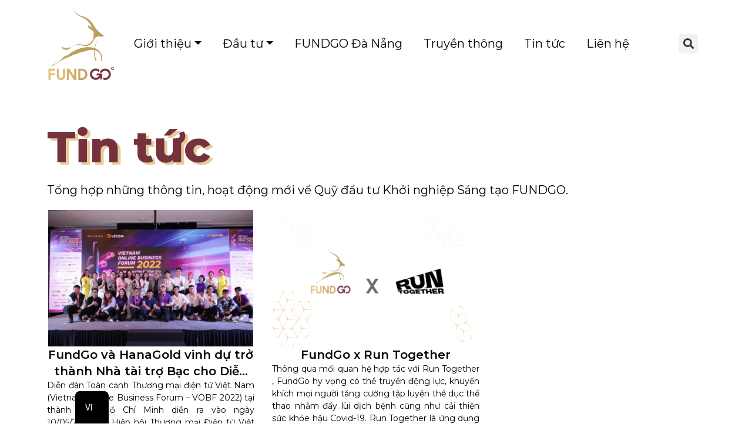

--- FILE ---
content_type: text/html; charset=UTF-8
request_url: https://fundgo.network/2022/05/11/
body_size: 16020
content:
<!DOCTYPE html>
<html lang="vi">

<head>
    <meta charset="UTF-8" />
    <meta name="viewport" content="width=device-width, initial-scale=1" />
    <link rel="profile" href="https://gmpg.org/xfn/11">
    <title>11/05/2022 - FUNDGO | FUNDGO</title>
    <meta name='robots' content='noindex, follow' />

	<!-- This site is optimized with the Yoast SEO Premium plugin v24.5 (Yoast SEO v26.7) - https://yoast.com/wordpress/plugins/seo/ -->
	<meta property="og:locale" content="vi_VN" />
	<meta property="og:type" content="website" />
	<meta property="og:title" content="11/05/2022" />
	<meta property="og:url" content="https://fundgo.network/2022/05/11/" />
	<meta property="og:site_name" content="FUNDGO" />
	<meta name="twitter:card" content="summary_large_image" />
	<script type="application/ld+json" class="yoast-schema-graph">{"@context":"https://schema.org","@graph":[{"@type":"CollectionPage","@id":"https://fundgo.network/2022/05/11/","url":"https://fundgo.network/2022/05/11/","name":"11/05/2022 - FUNDGO","isPartOf":{"@id":"https://fundgo.network/en/#website"},"primaryImageOfPage":{"@id":"https://fundgo.network/2022/05/11/#primaryimage"},"image":{"@id":"https://fundgo.network/2022/05/11/#primaryimage"},"thumbnailUrl":"https://fundgo.network/wp-content/uploads/2022/05/Artboard-1-1.jpg","breadcrumb":{"@id":"https://fundgo.network/2022/05/11/#breadcrumb"},"inLanguage":"vi"},{"@type":"ImageObject","inLanguage":"vi","@id":"https://fundgo.network/2022/05/11/#primaryimage","url":"https://fundgo.network/wp-content/uploads/2022/05/Artboard-1-1.jpg","contentUrl":"https://fundgo.network/wp-content/uploads/2022/05/Artboard-1-1.jpg","width":800,"height":500},{"@type":"BreadcrumbList","@id":"https://fundgo.network/2022/05/11/#breadcrumb","itemListElement":[{"@type":"ListItem","position":1,"name":"Home","item":"https://fundgo.network/"},{"@type":"ListItem","position":2,"name":"Archives for 11/05/2022"}]},{"@type":"WebSite","@id":"https://fundgo.network/en/#website","url":"https://fundgo.network/en/","name":"FUNDGO","description":"Khởi nghiệp sáng tạo","potentialAction":[{"@type":"SearchAction","target":{"@type":"EntryPoint","urlTemplate":"https://fundgo.network/en/?s={search_term_string}"},"query-input":{"@type":"PropertyValueSpecification","valueRequired":true,"valueName":"search_term_string"}}],"inLanguage":"vi"}]}</script>
	<!-- / Yoast SEO Premium plugin. -->


<link rel='dns-prefetch' href='//unpkg.com' />
<link rel='dns-prefetch' href='//cdnjs.cloudflare.com' />
<link rel='dns-prefetch' href='//cdn.jsdelivr.net' />
<style id='wp-img-auto-sizes-contain-inline-css' type='text/css'>
img:is([sizes=auto i],[sizes^="auto," i]){contain-intrinsic-size:3000px 1500px}
/*# sourceURL=wp-img-auto-sizes-contain-inline-css */
</style>
<style id='wp-emoji-styles-inline-css' type='text/css'>

	img.wp-smiley, img.emoji {
		display: inline !important;
		border: none !important;
		box-shadow: none !important;
		height: 1em !important;
		width: 1em !important;
		margin: 0 0.07em !important;
		vertical-align: -0.1em !important;
		background: none !important;
		padding: 0 !important;
	}
/*# sourceURL=wp-emoji-styles-inline-css */
</style>
<link rel='stylesheet' id='wp-block-library-css' href='https://fundgo.network/wp-includes/css/dist/block-library/style.min.css?ver=6.9' type='text/css' media='all' />
<style id='wp-block-paragraph-inline-css' type='text/css'>
.is-small-text{font-size:.875em}.is-regular-text{font-size:1em}.is-large-text{font-size:2.25em}.is-larger-text{font-size:3em}.has-drop-cap:not(:focus):first-letter{float:left;font-size:8.4em;font-style:normal;font-weight:100;line-height:.68;margin:.05em .1em 0 0;text-transform:uppercase}body.rtl .has-drop-cap:not(:focus):first-letter{float:none;margin-left:.1em}p.has-drop-cap.has-background{overflow:hidden}:root :where(p.has-background){padding:1.25em 2.375em}:where(p.has-text-color:not(.has-link-color)) a{color:inherit}p.has-text-align-left[style*="writing-mode:vertical-lr"],p.has-text-align-right[style*="writing-mode:vertical-rl"]{rotate:180deg}
/*# sourceURL=https://fundgo.network/wp-includes/blocks/paragraph/style.min.css */
</style>
<style id='global-styles-inline-css' type='text/css'>
:root{--wp--preset--aspect-ratio--square: 1;--wp--preset--aspect-ratio--4-3: 4/3;--wp--preset--aspect-ratio--3-4: 3/4;--wp--preset--aspect-ratio--3-2: 3/2;--wp--preset--aspect-ratio--2-3: 2/3;--wp--preset--aspect-ratio--16-9: 16/9;--wp--preset--aspect-ratio--9-16: 9/16;--wp--preset--color--black: #000000;--wp--preset--color--cyan-bluish-gray: #abb8c3;--wp--preset--color--white: #ffffff;--wp--preset--color--pale-pink: #f78da7;--wp--preset--color--vivid-red: #cf2e2e;--wp--preset--color--luminous-vivid-orange: #ff6900;--wp--preset--color--luminous-vivid-amber: #fcb900;--wp--preset--color--light-green-cyan: #7bdcb5;--wp--preset--color--vivid-green-cyan: #00d084;--wp--preset--color--pale-cyan-blue: #8ed1fc;--wp--preset--color--vivid-cyan-blue: #0693e3;--wp--preset--color--vivid-purple: #9b51e0;--wp--preset--gradient--vivid-cyan-blue-to-vivid-purple: linear-gradient(135deg,rgb(6,147,227) 0%,rgb(155,81,224) 100%);--wp--preset--gradient--light-green-cyan-to-vivid-green-cyan: linear-gradient(135deg,rgb(122,220,180) 0%,rgb(0,208,130) 100%);--wp--preset--gradient--luminous-vivid-amber-to-luminous-vivid-orange: linear-gradient(135deg,rgb(252,185,0) 0%,rgb(255,105,0) 100%);--wp--preset--gradient--luminous-vivid-orange-to-vivid-red: linear-gradient(135deg,rgb(255,105,0) 0%,rgb(207,46,46) 100%);--wp--preset--gradient--very-light-gray-to-cyan-bluish-gray: linear-gradient(135deg,rgb(238,238,238) 0%,rgb(169,184,195) 100%);--wp--preset--gradient--cool-to-warm-spectrum: linear-gradient(135deg,rgb(74,234,220) 0%,rgb(151,120,209) 20%,rgb(207,42,186) 40%,rgb(238,44,130) 60%,rgb(251,105,98) 80%,rgb(254,248,76) 100%);--wp--preset--gradient--blush-light-purple: linear-gradient(135deg,rgb(255,206,236) 0%,rgb(152,150,240) 100%);--wp--preset--gradient--blush-bordeaux: linear-gradient(135deg,rgb(254,205,165) 0%,rgb(254,45,45) 50%,rgb(107,0,62) 100%);--wp--preset--gradient--luminous-dusk: linear-gradient(135deg,rgb(255,203,112) 0%,rgb(199,81,192) 50%,rgb(65,88,208) 100%);--wp--preset--gradient--pale-ocean: linear-gradient(135deg,rgb(255,245,203) 0%,rgb(182,227,212) 50%,rgb(51,167,181) 100%);--wp--preset--gradient--electric-grass: linear-gradient(135deg,rgb(202,248,128) 0%,rgb(113,206,126) 100%);--wp--preset--gradient--midnight: linear-gradient(135deg,rgb(2,3,129) 0%,rgb(40,116,252) 100%);--wp--preset--font-size--small: 13px;--wp--preset--font-size--medium: 20px;--wp--preset--font-size--large: 36px;--wp--preset--font-size--x-large: 42px;--wp--preset--spacing--20: 0.44rem;--wp--preset--spacing--30: 0.67rem;--wp--preset--spacing--40: 1rem;--wp--preset--spacing--50: 1.5rem;--wp--preset--spacing--60: 2.25rem;--wp--preset--spacing--70: 3.38rem;--wp--preset--spacing--80: 5.06rem;--wp--preset--shadow--natural: 6px 6px 9px rgba(0, 0, 0, 0.2);--wp--preset--shadow--deep: 12px 12px 50px rgba(0, 0, 0, 0.4);--wp--preset--shadow--sharp: 6px 6px 0px rgba(0, 0, 0, 0.2);--wp--preset--shadow--outlined: 6px 6px 0px -3px rgb(255, 255, 255), 6px 6px rgb(0, 0, 0);--wp--preset--shadow--crisp: 6px 6px 0px rgb(0, 0, 0);}:where(.is-layout-flex){gap: 0.5em;}:where(.is-layout-grid){gap: 0.5em;}body .is-layout-flex{display: flex;}.is-layout-flex{flex-wrap: wrap;align-items: center;}.is-layout-flex > :is(*, div){margin: 0;}body .is-layout-grid{display: grid;}.is-layout-grid > :is(*, div){margin: 0;}:where(.wp-block-columns.is-layout-flex){gap: 2em;}:where(.wp-block-columns.is-layout-grid){gap: 2em;}:where(.wp-block-post-template.is-layout-flex){gap: 1.25em;}:where(.wp-block-post-template.is-layout-grid){gap: 1.25em;}.has-black-color{color: var(--wp--preset--color--black) !important;}.has-cyan-bluish-gray-color{color: var(--wp--preset--color--cyan-bluish-gray) !important;}.has-white-color{color: var(--wp--preset--color--white) !important;}.has-pale-pink-color{color: var(--wp--preset--color--pale-pink) !important;}.has-vivid-red-color{color: var(--wp--preset--color--vivid-red) !important;}.has-luminous-vivid-orange-color{color: var(--wp--preset--color--luminous-vivid-orange) !important;}.has-luminous-vivid-amber-color{color: var(--wp--preset--color--luminous-vivid-amber) !important;}.has-light-green-cyan-color{color: var(--wp--preset--color--light-green-cyan) !important;}.has-vivid-green-cyan-color{color: var(--wp--preset--color--vivid-green-cyan) !important;}.has-pale-cyan-blue-color{color: var(--wp--preset--color--pale-cyan-blue) !important;}.has-vivid-cyan-blue-color{color: var(--wp--preset--color--vivid-cyan-blue) !important;}.has-vivid-purple-color{color: var(--wp--preset--color--vivid-purple) !important;}.has-black-background-color{background-color: var(--wp--preset--color--black) !important;}.has-cyan-bluish-gray-background-color{background-color: var(--wp--preset--color--cyan-bluish-gray) !important;}.has-white-background-color{background-color: var(--wp--preset--color--white) !important;}.has-pale-pink-background-color{background-color: var(--wp--preset--color--pale-pink) !important;}.has-vivid-red-background-color{background-color: var(--wp--preset--color--vivid-red) !important;}.has-luminous-vivid-orange-background-color{background-color: var(--wp--preset--color--luminous-vivid-orange) !important;}.has-luminous-vivid-amber-background-color{background-color: var(--wp--preset--color--luminous-vivid-amber) !important;}.has-light-green-cyan-background-color{background-color: var(--wp--preset--color--light-green-cyan) !important;}.has-vivid-green-cyan-background-color{background-color: var(--wp--preset--color--vivid-green-cyan) !important;}.has-pale-cyan-blue-background-color{background-color: var(--wp--preset--color--pale-cyan-blue) !important;}.has-vivid-cyan-blue-background-color{background-color: var(--wp--preset--color--vivid-cyan-blue) !important;}.has-vivid-purple-background-color{background-color: var(--wp--preset--color--vivid-purple) !important;}.has-black-border-color{border-color: var(--wp--preset--color--black) !important;}.has-cyan-bluish-gray-border-color{border-color: var(--wp--preset--color--cyan-bluish-gray) !important;}.has-white-border-color{border-color: var(--wp--preset--color--white) !important;}.has-pale-pink-border-color{border-color: var(--wp--preset--color--pale-pink) !important;}.has-vivid-red-border-color{border-color: var(--wp--preset--color--vivid-red) !important;}.has-luminous-vivid-orange-border-color{border-color: var(--wp--preset--color--luminous-vivid-orange) !important;}.has-luminous-vivid-amber-border-color{border-color: var(--wp--preset--color--luminous-vivid-amber) !important;}.has-light-green-cyan-border-color{border-color: var(--wp--preset--color--light-green-cyan) !important;}.has-vivid-green-cyan-border-color{border-color: var(--wp--preset--color--vivid-green-cyan) !important;}.has-pale-cyan-blue-border-color{border-color: var(--wp--preset--color--pale-cyan-blue) !important;}.has-vivid-cyan-blue-border-color{border-color: var(--wp--preset--color--vivid-cyan-blue) !important;}.has-vivid-purple-border-color{border-color: var(--wp--preset--color--vivid-purple) !important;}.has-vivid-cyan-blue-to-vivid-purple-gradient-background{background: var(--wp--preset--gradient--vivid-cyan-blue-to-vivid-purple) !important;}.has-light-green-cyan-to-vivid-green-cyan-gradient-background{background: var(--wp--preset--gradient--light-green-cyan-to-vivid-green-cyan) !important;}.has-luminous-vivid-amber-to-luminous-vivid-orange-gradient-background{background: var(--wp--preset--gradient--luminous-vivid-amber-to-luminous-vivid-orange) !important;}.has-luminous-vivid-orange-to-vivid-red-gradient-background{background: var(--wp--preset--gradient--luminous-vivid-orange-to-vivid-red) !important;}.has-very-light-gray-to-cyan-bluish-gray-gradient-background{background: var(--wp--preset--gradient--very-light-gray-to-cyan-bluish-gray) !important;}.has-cool-to-warm-spectrum-gradient-background{background: var(--wp--preset--gradient--cool-to-warm-spectrum) !important;}.has-blush-light-purple-gradient-background{background: var(--wp--preset--gradient--blush-light-purple) !important;}.has-blush-bordeaux-gradient-background{background: var(--wp--preset--gradient--blush-bordeaux) !important;}.has-luminous-dusk-gradient-background{background: var(--wp--preset--gradient--luminous-dusk) !important;}.has-pale-ocean-gradient-background{background: var(--wp--preset--gradient--pale-ocean) !important;}.has-electric-grass-gradient-background{background: var(--wp--preset--gradient--electric-grass) !important;}.has-midnight-gradient-background{background: var(--wp--preset--gradient--midnight) !important;}.has-small-font-size{font-size: var(--wp--preset--font-size--small) !important;}.has-medium-font-size{font-size: var(--wp--preset--font-size--medium) !important;}.has-large-font-size{font-size: var(--wp--preset--font-size--large) !important;}.has-x-large-font-size{font-size: var(--wp--preset--font-size--x-large) !important;}
/*# sourceURL=global-styles-inline-css */
</style>

<style id='classic-theme-styles-inline-css' type='text/css'>
/*! This file is auto-generated */
.wp-block-button__link{color:#fff;background-color:#32373c;border-radius:9999px;box-shadow:none;text-decoration:none;padding:calc(.667em + 2px) calc(1.333em + 2px);font-size:1.125em}.wp-block-file__button{background:#32373c;color:#fff;text-decoration:none}
/*# sourceURL=/wp-includes/css/classic-themes.min.css */
</style>
<link rel='stylesheet' id='contact-form-7-css' href='https://fundgo.network/wp-content/plugins/contact-form-7/includes/css/styles.css?ver=6.1.4' type='text/css' media='all' />
<link rel='stylesheet' id='custom-table-styles-css' href='https://fundgo.network/wp-content/plugins/plugin-tien-do-tham-dinh/assets/style.css?ver=20260128222855' type='text/css' media='all' />
<link rel='stylesheet' id='font-awesome-css' href='https://fundgo.network/wp-content/plugins/elementor/assets/lib/font-awesome/css/font-awesome.min.css?ver=4.7.0' type='text/css' media='all' />
<link rel='stylesheet' id='fundgo-style-css' href='https://fundgo.network/wp-content/themes/themefundgo/style.css?ver=1.2.85' type='text/css' media='all' />
<link rel='stylesheet' id='style_404-css' href='https://fundgo.network/wp-content/themes/themefundgo/assets/style_404.css?ver=1.2.85' type='text/css' media='all' />
<link rel='stylesheet' id='style_bk_logo-css' href='https://fundgo.network/wp-content/themes/themefundgo/assets/style_bk_logo.css?ver=1.2.85' type='text/css' media='all' />
<link rel='stylesheet' id='style_phan_bo_von-css' href='https://fundgo.network/wp-content/themes/themefundgo/assets/style_phan_bo_von.css?ver=1.2.85' type='text/css' media='all' />
<link rel='stylesheet' id='style_truyen_thong-css' href='https://fundgo.network/wp-content/themes/themefundgo/assets/style_truyen_thong.css?ver=1.2.85' type='text/css' media='all' />
<link rel='stylesheet' id='swiper-bundle-css' href='https://fundgo.network/wp-content/themes/themefundgo/assets/swiper-bundle.min.css?ver=1.2.85' type='text/css' media='all' />
<link rel='stylesheet' id='slick-css' href='https://fundgo.network/wp-content/themes/themefundgo/assets/slick/slick.css?ver=1.2.85' type='text/css' media='all' />
<link rel='stylesheet' id='slick_theme-css' href='https://fundgo.network/wp-content/themes/themefundgo/assets/slick/slick-theme.css?ver=1.2.85' type='text/css' media='all' />
<link rel='stylesheet' id='font_awesome-css' href='//cdnjs.cloudflare.com/ajax/libs/font-awesome/6.2.0/css/all.min.css?ver=6.9' type='text/css' media='all' />
<link rel='stylesheet' id='bootrap-css-css' href='//cdn.jsdelivr.net/npm/bootstrap@5.2.2/dist/css/bootstrap.min.css?ver=6.9' type='text/css' media='all' />
<link rel='stylesheet' id='elementor-icons-css' href='https://fundgo.network/wp-content/plugins/elementor/assets/lib/eicons/css/elementor-icons.min.css?ver=5.31.0' type='text/css' media='all' />
<link rel='stylesheet' id='elementor-frontend-css' href='https://fundgo.network/wp-content/plugins/elementor/assets/css/frontend.min.css?ver=3.25.4' type='text/css' media='all' />
<link rel='stylesheet' id='swiper-css' href='https://fundgo.network/wp-content/plugins/elementor/assets/lib/swiper/v8/css/swiper.min.css?ver=8.4.5' type='text/css' media='all' />
<link rel='stylesheet' id='e-swiper-css' href='https://fundgo.network/wp-content/plugins/elementor/assets/css/conditionals/e-swiper.min.css?ver=3.25.4' type='text/css' media='all' />
<link rel='stylesheet' id='elementor-post-13759-css' href='https://fundgo.network/wp-content/uploads/elementor/css/post-13759.css?ver=1740731329' type='text/css' media='all' />
<link rel='stylesheet' id='elementor-pro-css' href='https://fundgo.network/wp-content/plugins/elementor-pro/assets/css/frontend.min.css?ver=3.22.1' type='text/css' media='all' />
<link rel='stylesheet' id='elementor-post-16261-css' href='https://fundgo.network/wp-content/uploads/elementor/css/post-16261.css?ver=1740732539' type='text/css' media='all' />
<link rel='stylesheet' id='trp-language-switcher-v2-css' href='https://fundgo.network/wp-content/plugins/translatepress-multilingual/assets/css/trp-language-switcher-v2.css?ver=3.0.3' type='text/css' media='all' />
<link rel='stylesheet' id='google-fonts-1-css' href='https://fonts.googleapis.com/css?family=Roboto%3A100%2C100italic%2C200%2C200italic%2C300%2C300italic%2C400%2C400italic%2C500%2C500italic%2C600%2C600italic%2C700%2C700italic%2C800%2C800italic%2C900%2C900italic%7CRoboto+Slab%3A100%2C100italic%2C200%2C200italic%2C300%2C300italic%2C400%2C400italic%2C500%2C500italic%2C600%2C600italic%2C700%2C700italic%2C800%2C800italic%2C900%2C900italic%7CMontserrat%3A100%2C100italic%2C200%2C200italic%2C300%2C300italic%2C400%2C400italic%2C500%2C500italic%2C600%2C600italic%2C700%2C700italic%2C800%2C800italic%2C900%2C900italic&#038;display=swap&#038;subset=vietnamese&#038;ver=6.9' type='text/css' media='all' />
<link rel='stylesheet' id='elementor-icons-shared-0-css' href='https://fundgo.network/wp-content/plugins/elementor/assets/lib/font-awesome/css/fontawesome.min.css?ver=5.15.3' type='text/css' media='all' />
<link rel='stylesheet' id='elementor-icons-fa-solid-css' href='https://fundgo.network/wp-content/plugins/elementor/assets/lib/font-awesome/css/solid.min.css?ver=5.15.3' type='text/css' media='all' />
<link rel="preconnect" href="https://fonts.gstatic.com/" crossorigin><script type="text/javascript" src="https://fundgo.network/wp-includes/js/jquery/jquery.min.js?ver=3.7.1" id="jquery-core-js"></script>
<script type="text/javascript" src="https://fundgo.network/wp-includes/js/jquery/jquery-migrate.min.js?ver=3.4.1" id="jquery-migrate-js"></script>
<script type="text/javascript" src="//unpkg.com/ionicons@5.5.2/dist/ionicons/ionicons.esm.js?ver=6.9" id="meta-shop-ionicons-esm-js"></script>
<script type="text/javascript" src="//unpkg.com/ionicons@5.5.2/dist/ionicons/ionicons.js?ver=6.9" id="meta-shop-ionicons-js"></script>
<script type="text/javascript" src="//cdnjs.cloudflare.com/ajax/libs/jquery-migrate/3.4.0/jquery-migrate.min.js?ver=6.9" id="jquery_migrate-js"></script>
<script type="text/javascript" src="//cdn.jsdelivr.net/npm/bootstrap@5.2.2/dist/js/bootstrap.bundle.min.js?ver=6.9" id="bootrap-js-js"></script>
<script type="text/javascript" src="https://fundgo.network/wp-content/plugins/translatepress-multilingual/assets/js/trp-frontend-language-switcher.js?ver=3.0.3" id="trp-language-switcher-js-v2-js"></script>
<link rel="https://api.w.org/" href="https://fundgo.network/wp-json/" /><link rel="EditURI" type="application/rsd+xml" title="RSD" href="https://fundgo.network/xmlrpc.php?rsd" />
<meta name="generator" content="WordPress 6.9" />
<script type="application/ld+json">
{
  "@context": "https://schema.org",
  "@type": "FinancialService",
  "name": "FUNDGO",
  "alternateName": "Quỹ đầu tư khởi nghiệp sáng tạo FUNDGO",
  "@id": "https://fundgo.network/",
  "logo": "https://fundgo.network/wp-content/uploads/2023/08/Logogocc.svg",
  "image": "https://fundgo.network/wp-content/uploads/2023/08/Logogocc.svg",
  "description": "FUNDGO là Quỹ Đầu tư Khởi nghiệp Sáng tạo đầu tiên của Cần Thơ nói riêng và ĐBSCL nói chung. Quỹ hoạt động với mục đích hỗ trợ, bảo trợ và đầu tư cho các doanh nghiệp khởi nghiệp nhanh chóng đến được với thị trường",
  "hasMap": "https://www.google.com/maps?cid=14239533133336936883",	
  "url": "https://fundgo.network/",
  "telephone": "02923636079",
  "priceRange": "1000VND-1000000000000000VND",
  "address": {
    "@type": "PostalAddress",
    "streetAddress": "Lầu 1, 81 Đ. Nguyễn Hiền, Khu dân cư 91B, An Khánh",
    "addressLocality": "Ninh Kiều",
	"addressRegion": "Cần Thơ",
    "postalCode": "900000",
    "addressCountry": "VN"
  },
  "geo": {
    "@type": "GeoCoordinates",
    "latitude": 10.0238252,
    "longitude": 105.7570258
  },
 "openingHoursSpecification": [{
    "@type": "OpeningHoursSpecification",
    "dayOfWeek": [
      "Monday",
      "Tuesday",
      "Wednesday",
      "Thursday",
      "Friday"
    ],
    "opens": "08:00",
    "closes": "17:30"
  },{
    "@type": "OpeningHoursSpecification",
    "dayOfWeek": "Saturday",
    "opens": "08:00",
    "closes": "12:00"
  }],
  "sameAs": [
    "https://www.facebook.com/fundgovietnam",
    "https://twitter.com/fundgovietnam",
	"https://www.pinterest.com/fundgovietnam/",
	"https://fundgovietnam.tumblr.com/",
	"https://www.youtube.com/channel/UCXrDqVNj6XEJyd8FFcVpm6Q",
    "https://sites.google.com/view/fundgo/",
	"https://fundgovietnam.blogspot.com/",
	"https://fundgovietnam.weebly.com/",
	"https://www.deviantart.com/fundgovietnam",
	"https://www.behance.net/fundgovietnam",
	"https://fundgo.quora.com/",
	"https://flipboard.com/@fundgovietnam"
  ]
}
</script>

<!-- Google tag (gtag.js) -->
<script async src="https://www.googletagmanager.com/gtag/js?id=G-BY5QD3YGVQ"></script>
<script>
  window.dataLayer = window.dataLayer || [];
  function gtag(){dataLayer.push(arguments);}
  gtag('js', new Date());

  gtag('config', 'G-BY5QD3YGVQ');
</script>
<link rel="alternate" hreflang="vi" href="https://fundgo.network/2022/05/11/"/>
<link rel="alternate" hreflang="en-US" href="https://fundgo.network/en/2022/05/11/"/>
<link rel="alternate" hreflang="ko-KR" href="https://fundgo.network/ko/2022/05/11/"/>
<link rel="alternate" hreflang="en" href="https://fundgo.network/en/2022/05/11/"/>
<link rel="alternate" hreflang="ko" href="https://fundgo.network/ko/2022/05/11/"/>
<meta name="generator" content="Elementor 3.25.4; features: additional_custom_breakpoints, e_optimized_control_loading; settings: css_print_method-external, google_font-enabled, font_display-swap">
			<style>
				.e-con.e-parent:nth-of-type(n+4):not(.e-lazyloaded):not(.e-no-lazyload),
				.e-con.e-parent:nth-of-type(n+4):not(.e-lazyloaded):not(.e-no-lazyload) * {
					background-image: none !important;
				}
				@media screen and (max-height: 1024px) {
					.e-con.e-parent:nth-of-type(n+3):not(.e-lazyloaded):not(.e-no-lazyload),
					.e-con.e-parent:nth-of-type(n+3):not(.e-lazyloaded):not(.e-no-lazyload) * {
						background-image: none !important;
					}
				}
				@media screen and (max-height: 640px) {
					.e-con.e-parent:nth-of-type(n+2):not(.e-lazyloaded):not(.e-no-lazyload),
					.e-con.e-parent:nth-of-type(n+2):not(.e-lazyloaded):not(.e-no-lazyload) * {
						background-image: none !important;
					}
				}
			</style>
			<link rel="icon" href="https://fundgo.network/wp-content/uploads/2022/11/cropped-favicon-32x32.png" sizes="32x32" />
<link rel="icon" href="https://fundgo.network/wp-content/uploads/2022/11/cropped-favicon-192x192.png" sizes="192x192" />
<link rel="apple-touch-icon" href="https://fundgo.network/wp-content/uploads/2022/11/cropped-favicon-180x180.png" />
<meta name="msapplication-TileImage" content="https://fundgo.network/wp-content/uploads/2022/11/cropped-favicon-270x270.png" />
		<style type="text/css" id="wp-custom-css">
			@media(max-width: 480px) {
	.cooperation-unit__popup {
		width: 100%;
		left: 0%;
		margin-left: 0px;
		margin-top: -330px;
	}
	
	.news-detail__title {
		font-size: 30px;
	}
}

.news-detail__title {
		line-height: 1.5em
	}

.news__title{
	height: 94px;
	line-height: 1.5em;
}
.language-content{
	display:none;
	min-height:900px;
}

@media only screen and (max-width:480px){
	.language-content{
		min-height:500px;
	}
}
/* Trang Thẩm ĐỊnh */
.td-qtdt .elementor-icon{
	box-shadow: 6px 0px #E5CD9F;
	z-index: 1;
}

.td-qtdt .elementor-icon-box-description{
	background: #D9D9D9;
	margin-top: -7px !important;
	margin-left: -20px !important;
	padding: 10px 15px 10px 35px;
	min-height: 70px;
	display: inline-flex;
  align-items: center;
	justify-content: center;
	text-align: center;
	border: 1px solid #B6B6B6;
	border-radius: 0 20px 20px 0;
	width: 100%;
}

.td-qtdt .icon-after::after{
	content: "";
	position: absolute;
	width: 20px;
	height: 20px;
	background-image: url('https://fundgo.network/wp-content/uploads/2024/03/OBJECT.webp');
	background-repeat: no-repeat;
	background-position: center;
	background-size: contain;
	top: 82px;
	left: 25px;
}

@media screen and (max-width: 480px){
	.td-qtdt .elementor-icon-box-description{
		margin-left: 0px !important;
		padding: 10px 10px 10px 10px;
		border-radius: 20px 20px 20px 20px;
		min-height: 94px;
	}
	
	.td-qtdt .icon-after::after{
		top: 185px;
		left: 47%;
	}
}

/* Trang chứng chỉ quỹ */
.ccq__icon--center .elementor-icon-box-icon{
	text-align: center;
}

.ccq-dksd__title {
	min-height: 43.2px;
}

.ccq-sksd .elementor-widget-text-editor{
	min-height: 60px;
}

@media screen and (max-width: 480px){
	.ccq__img--center .elementor-widget-container img {
	margin: 0 auto;
}
}

/* Trang Đội ngũ */
.team__title--second, .team__text{
     text-transform: uppercase;
}

/* Trang FUNDGO Đà Nẵng */
@media and (min-width: 481px) {
	.ct__hidden--pc{
		display: none;
	}
}

.ct__img--overlay{
	position: relative;
}

.ct__img--overlay:before{
	content: "";
	position: absolute;
	width: 100%;
	height: 50%;
	background: linear-gradient(180deg, rgba(0, 0, 0, 0) 0%, #000000 100%);
	left: 0;
	bottom: 0;
}

.ct__title--limit h3{
	overflow: hidden;
	display: -webkit-box;
	-webkit-line-clamp: 2;
	-webkit-box-orient: vertical;
}

.ct__description--limit{
	overflow: hidden;
	display: -webkit-box;
	-webkit-line-clamp: 3;
	-webkit-box-orient: vertical;
}

.ct__post-img--max-height img{
	max-height: 500px;
}		</style>
		<link rel='stylesheet' id='elementor-post-16258-css' href='https://fundgo.network/wp-content/uploads/elementor/css/post-16258.css?ver=1740731330' type='text/css' media='all' />
<link rel='stylesheet' id='widget-heading-css' href='https://fundgo.network/wp-content/plugins/elementor/assets/css/widget-heading.min.css?ver=3.25.4' type='text/css' media='all' />
<link rel='stylesheet' id='widget-image-css' href='https://fundgo.network/wp-content/plugins/elementor/assets/css/widget-image.min.css?ver=3.25.4' type='text/css' media='all' />
</head>

<body class="archive date wp-theme-themefundgo translatepress-vi elementor-default elementor-template-full-width elementor-kit-13759 elementor-page-16261">

    <!-- Header -->
    <header class="header">
        <nav class="navbar navbar-expand-lg">
            <div class="container">
                <a class="navbar-brand logo__width" href="https://fundgo.network">
                    <img class="header__img" src="https://fundgo.network/wp-content/uploads/2023/08/Logogocc.svg" alt="Logo" />
                </a>
                <button class="navbar-toggler" type="button" data-bs-toggle="collapse" data-bs-target="#navbarSupportedContent" aria-controls="navbarSupportedContent" aria-expanded="false" aria-label="Toggle navigation">
                    <span class="navbar-toggler-icon"></span>
                </button>
                <!-- Collect the nav links, forms, and other content for toggling -->
                <div id="navbarSupportedContent" class="collapse navbar-collapse header__container--menu"><ul id="menu-main" class="navbar-nav me-auto mb-2 mb-lg-0" itemscope itemtype="http://www.schema.org/SiteNavigationElement"><li  id="menu-item-124" class="menu-item menu-item-type-custom menu-item-object-custom menu-item-has-children dropdown menu-item-124 nav-item"><a href="#" aria-expanded="false" class="dropdown-toggle nav-link" id="menu-item-dropdown-124" data-bs-toggle="dropdown"><span itemprop="name">Giới thiệu</span></a>
<ul class="dropdown-menu" aria-labelledby="menu-item-dropdown-124">
	<li  id="menu-item-123" class="menu-item menu-item-type-post_type menu-item-object-page menu-item-123 nav-item"><a itemprop="url" href="https://fundgo.network/ve-fundgo/" class="dropdown-item"><span itemprop="name">Về FUNDGO</span></a></li>
	<li  id="menu-item-17508" class="menu-item menu-item-type-post_type menu-item-object-page menu-item-17508 nav-item"><a itemprop="url" href="https://fundgo.network/doi-ngu/" class="dropdown-item"><span itemprop="name">Đội ngũ</span></a></li>
	<li  id="menu-item-157" class="menu-item menu-item-type-post_type menu-item-object-page menu-item-157 nav-item"><a itemprop="url" href="https://fundgo.network/bieu-mau-va-tai-lieu-quy/" class="dropdown-item"><span itemprop="name">Biểu mẫu và tài liệu Quỹ</span></a></li>
	<li  id="menu-item-156" class="menu-item menu-item-type-post_type menu-item-object-page menu-item-156 nav-item"><a itemprop="url" href="https://fundgo.network/branding-kit/" class="dropdown-item"><span itemprop="name">Branding kit</span></a></li>
	<li  id="menu-item-14598" class="menu-item menu-item-type-post_type menu-item-object-page menu-item-14598 nav-item"><a itemprop="url" href="https://fundgo.network/thanh-vien-quy/" class="dropdown-item"><span itemprop="name">Thành viên Quỹ</span></a></li>
</ul>
</li>
<li  id="menu-item-125" class="menu-item menu-item-type-custom menu-item-object-custom menu-item-has-children dropdown menu-item-125 nav-item"><a href="#" aria-expanded="false" class="dropdown-toggle nav-link" id="menu-item-dropdown-125" data-bs-toggle="dropdown"><span itemprop="name">Đầu tư</span></a>
<ul class="dropdown-menu" aria-labelledby="menu-item-dropdown-125">
	<li  id="menu-item-13929" class="menu-item menu-item-type-post_type menu-item-object-page menu-item-13929 nav-item"><a itemprop="url" href="https://fundgo.network/chung-chi-quy/" class="dropdown-item"><span itemprop="name">Chứng chỉ Quỹ</span></a></li>
	<li  id="menu-item-154" class="menu-item menu-item-type-post_type menu-item-object-page menu-item-154 nav-item"><a itemprop="url" href="https://fundgo.network/danh-muc-dau-tu/" class="dropdown-item"><span itemprop="name">Danh mục đầu tư</span></a></li>
	<li  id="menu-item-153" class="menu-item menu-item-type-post_type menu-item-object-page menu-item-153 nav-item"><a itemprop="url" href="https://fundgo.network/phan-bo-von/" class="dropdown-item"><span itemprop="name">Phân bổ vốn</span></a></li>
	<li  id="menu-item-152" class="menu-item menu-item-type-post_type menu-item-object-page menu-item-152 nav-item"><a itemprop="url" href="https://fundgo.network/tham-dinh/" class="dropdown-item"><span itemprop="name">Thẩm định</span></a></li>
</ul>
</li>
<li  id="menu-item-16024" class="menu-item menu-item-type-post_type menu-item-object-page menu-item-16024 nav-item"><a itemprop="url" href="https://fundgo.network/fundgo-da-nang/" class="nav-link"><span itemprop="name">FUNDGO Đà Nẵng</span></a></li>
<li  id="menu-item-151" class="menu-item menu-item-type-post_type menu-item-object-page menu-item-151 nav-item"><a itemprop="url" href="https://fundgo.network/truyen-thong/" class="nav-link"><span itemprop="name">Truyền thông</span></a></li>
<li  id="menu-item-149" class="menu-item menu-item-type-post_type menu-item-object-page menu-item-149 nav-item"><a itemprop="url" href="https://fundgo.network/tin-tuc/" class="nav-link"><span itemprop="name">Tin tức</span></a></li>
<li  id="menu-item-148" class="menu-item menu-item-type-post_type menu-item-object-page menu-item-148 nav-item"><a itemprop="url" href="https://fundgo.network/lien-he/" class="nav-link"><span itemprop="name">Liên hệ</span></a></li>
</ul></div>						<div data-elementor-type="container" data-elementor-id="16258" class="elementor elementor-16258" data-elementor-post-type="elementor_library">
				<div class="elementor-element elementor-element-64fc7b8 e-flex e-con-boxed e-con e-parent" data-id="64fc7b8" data-element_type="container">
					<div class="e-con-inner">
				<div class="elementor-element elementor-element-6797732 elementor-search-form--skin-full_screen elementor-widget elementor-widget-search-form" data-id="6797732" data-element_type="widget" data-settings="{&quot;skin&quot;:&quot;full_screen&quot;}" data-widget_type="search-form.default">
				<div class="elementor-widget-container">
					<search role="search">
			<form class="elementor-search-form" action="https://fundgo.network" method="get">
												<div class="elementor-search-form__toggle" tabindex="0" role="button">
					<i aria-hidden="true" class="fas fa-search"></i>					<span class="elementor-screen-only">Tìm kiếm</span>
				</div>
								<div class="elementor-search-form__container">
					<label class="elementor-screen-only" for="elementor-search-form-6797732">Tìm kiếm</label>

					
					<input id="elementor-search-form-6797732" placeholder="Tìm kiếm..." class="elementor-search-form__input" type="search" name="s" value="">
					
					
										<div class="dialog-lightbox-close-button dialog-close-button" role="button" tabindex="0">
						<i aria-hidden="true" class="eicon-close"></i>						<span class="elementor-screen-only">Đóng hộp tìm kiếm này.</span>
					</div>
									</div>
			</form>
		</search>
				</div>
				</div>
					</div>
				</div>
				</div>
		            </div>
        </nav>
    </header>
    		<div data-elementor-type="archive" data-elementor-id="16261" class="elementor elementor-16261 elementor-location-archive" data-elementor-post-type="elementor_library">
					<section class="elementor-section elementor-top-section elementor-element elementor-element-225a956 elementor-section-boxed elementor-section-height-default elementor-section-height-default" data-id="225a956" data-element_type="section">
						<div class="elementor-container elementor-column-gap-default">
					<div class="elementor-column elementor-col-100 elementor-top-column elementor-element elementor-element-71cc75a" data-id="71cc75a" data-element_type="column">
			<div class="elementor-widget-wrap elementor-element-populated">
						<div class="elementor-element elementor-element-f49fa14 elementor-widget-mobile__width-inherit elementor-widget elementor-widget-heading" data-id="f49fa14" data-element_type="widget" data-widget_type="heading.default">
				<div class="elementor-widget-container">
			<h1 class="elementor-heading-title elementor-size-default">Tin tức</h1>		</div>
				</div>
				<div class="elementor-element elementor-element-09a9271 elementor-widget elementor-widget-heading" data-id="09a9271" data-element_type="widget" data-widget_type="heading.default">
				<div class="elementor-widget-container">
			<p class="elementor-heading-title elementor-size-default">Tổng hợp những thông tin, hoạt động mới về Quỹ đầu tư Khởi nghiệp Sáng tạo FUNDGO.</p>		</div>
				</div>
				<div class="elementor-element elementor-element-ac6d76a elementor-grid-3 elementor-grid-tablet-2 elementor-grid-mobile-1 elementor-widget elementor-widget-loop-grid" data-id="ac6d76a" data-element_type="widget" data-settings="{&quot;template_id&quot;:&quot;16240&quot;,&quot;pagination_type&quot;:&quot;load_more_on_click&quot;,&quot;_skin&quot;:&quot;post&quot;,&quot;columns&quot;:&quot;3&quot;,&quot;columns_tablet&quot;:&quot;2&quot;,&quot;columns_mobile&quot;:&quot;1&quot;,&quot;edit_handle_selector&quot;:&quot;[data-elementor-type=\&quot;loop-item\&quot;]&quot;,&quot;load_more_spinner&quot;:{&quot;value&quot;:&quot;fas fa-spinner&quot;,&quot;library&quot;:&quot;fa-solid&quot;},&quot;row_gap&quot;:{&quot;unit&quot;:&quot;px&quot;,&quot;size&quot;:&quot;&quot;,&quot;sizes&quot;:[]},&quot;row_gap_tablet&quot;:{&quot;unit&quot;:&quot;px&quot;,&quot;size&quot;:&quot;&quot;,&quot;sizes&quot;:[]},&quot;row_gap_mobile&quot;:{&quot;unit&quot;:&quot;px&quot;,&quot;size&quot;:&quot;&quot;,&quot;sizes&quot;:[]}}" data-widget_type="loop-grid.post">
				<div class="elementor-widget-container">
					<div class="elementor-loop-container elementor-grid">
		<style id="loop-16240">.elementor-16240 .elementor-element.elementor-element-bb66b4c{--display:flex;--background-transition:0.3s;--padding-top:0px;--padding-bottom:0px;--padding-left:0px;--padding-right:0px;}.elementor-widget-theme-post-featured-image .widget-image-caption{color:var( --e-global-color-text );font-family:var( --e-global-typography-text-font-family ), Sans-serif;font-weight:var( --e-global-typography-text-font-weight );}.elementor-16240 .elementor-element.elementor-element-80ab292{text-align:center;}.elementor-16240 .elementor-element.elementor-element-80ab292 img{width:349px;height:232px;object-fit:cover;object-position:center center;}.elementor-widget-theme-post-title .elementor-heading-title{color:var( --e-global-color-primary );font-family:var( --e-global-typography-primary-font-family ), Sans-serif;font-weight:var( --e-global-typography-primary-font-weight );}.elementor-16240 .elementor-element.elementor-element-f6f1ce0{text-align:center;}.elementor-16240 .elementor-element.elementor-element-f6f1ce0 .elementor-heading-title{color:var( --e-global-color-547f4be );font-family:"Montserrat", Sans-serif;font-size:1.25rem;font-weight:600;line-height:1.4em;}.elementor-widget-theme-post-excerpt .elementor-widget-container{color:var( --e-global-color-text );font-family:var( --e-global-typography-text-font-family ), Sans-serif;font-weight:var( --e-global-typography-text-font-weight );}.elementor-16240 .elementor-element.elementor-element-711ce62 .elementor-widget-container{text-align:justify;color:var( --e-global-color-547f4be );font-family:"Montserrat", Sans-serif;font-size:0.875rem;font-weight:400;}@media(max-width:767px){.elementor-16240 .elementor-element.elementor-element-f6f1ce0 .elementor-heading-title{font-size:1rem;}}</style>		<div data-elementor-type="loop-item" data-elementor-id="16240" class="elementor elementor-16240 e-loop-item e-loop-item-3128 post-3128 post type-post status-publish format-standard has-post-thumbnail hentry category-hoat-dong" data-elementor-post-type="elementor_library" data-custom-edit-handle="1">
			<div class="elementor-element elementor-element-bb66b4c e-flex e-con-boxed e-con e-parent" data-id="bb66b4c" data-element_type="container">
					<div class="e-con-inner">
				<div class="elementor-element elementor-element-80ab292 ct__post-img--max-height elementor-widget elementor-widget-theme-post-featured-image elementor-widget-image" data-id="80ab292" data-element_type="widget" data-widget_type="theme-post-featured-image.default">
				<div class="elementor-widget-container">
														<a href="https://fundgo.network/hoat-dong/fundgo-va-hanagold-vinh-du-tro-thanh-nha-tai-tro-bac-cho-dien-dan-toan-canh-thuong-mai-dien-tu-viet-nam-vobf-2022/">
							<img fetchpriority="high" width="800" height="500" src="https://fundgo.network/wp-content/uploads/2022/05/Artboard-1-1.jpg" class="attachment-full size-full wp-image-3145" alt="" srcset="https://fundgo.network/wp-content/uploads/2022/05/Artboard-1-1.jpg 800w, https://fundgo.network/wp-content/uploads/2022/05/Artboard-1-1-300x188.jpg 300w, https://fundgo.network/wp-content/uploads/2022/05/Artboard-1-1-768x480.jpg 768w" sizes="(max-width: 800px) 100vw, 800px" />								</a>
													</div>
				</div>
				<div class="elementor-element elementor-element-f6f1ce0 ct__title--limit elementor-widget elementor-widget-theme-post-title elementor-page-title elementor-widget-heading" data-id="f6f1ce0" data-element_type="widget" data-widget_type="theme-post-title.default">
				<div class="elementor-widget-container">
			<h3 class="elementor-heading-title elementor-size-default"><a href="https://fundgo.network/hoat-dong/fundgo-va-hanagold-vinh-du-tro-thanh-nha-tai-tro-bac-cho-dien-dan-toan-canh-thuong-mai-dien-tu-viet-nam-vobf-2022/">FundGo và HanaGold vinh dự trở thành Nhà tài trợ Bạc cho Diễn đàn Toàn cảnh Thương mại điện tử Việt Nam (VOBF 2022)</a></h3>		</div>
				</div>
				<div class="elementor-element elementor-element-711ce62 ct__description--limit elementor-widget elementor-widget-theme-post-excerpt" data-id="711ce62" data-element_type="widget" data-widget_type="theme-post-excerpt.default">
				<div class="elementor-widget-container">
			<p>Diễn đàn Toàn cảnh Thương mại điện tử Việt Nam (Vietnam Online Business Forum – VOBF 2022) tại thành phố Hồ Chí Minh diễn ra vào ngày 10/05/2022, do Hiệp hội Thương mại Điện tử Việt Nam (VECOM) và IM Group tổ chức. Đây là sự kiện quy mô toàn quốc, quy tụ cộng đồng [&hellip;]</p>
		</div>
				</div>
					</div>
				</div>
				</div>
				<div data-elementor-type="loop-item" data-elementor-id="16240" class="elementor elementor-16240 e-loop-item e-loop-item-3107 post-3107 post type-post status-publish format-standard has-post-thumbnail hentry category-thong-bao" data-elementor-post-type="elementor_library" data-custom-edit-handle="1">
			<div class="elementor-element elementor-element-bb66b4c e-flex e-con-boxed e-con e-parent" data-id="bb66b4c" data-element_type="container">
					<div class="e-con-inner">
				<div class="elementor-element elementor-element-80ab292 ct__post-img--max-height elementor-widget elementor-widget-theme-post-featured-image elementor-widget-image" data-id="80ab292" data-element_type="widget" data-widget_type="theme-post-featured-image.default">
				<div class="elementor-widget-container">
														<a href="https://fundgo.network/thong-bao/fundgo-x-run-together/">
							<img width="3334" height="2084" src="https://fundgo.network/wp-content/uploads/2022/05/run-x-fundgo.png" class="attachment-full size-full wp-image-3111" alt="" srcset="https://fundgo.network/wp-content/uploads/2022/05/run-x-fundgo.png 3334w, https://fundgo.network/wp-content/uploads/2022/05/run-x-fundgo-300x188.png 300w, https://fundgo.network/wp-content/uploads/2022/05/run-x-fundgo-1024x640.png 1024w, https://fundgo.network/wp-content/uploads/2022/05/run-x-fundgo-768x480.png 768w, https://fundgo.network/wp-content/uploads/2022/05/run-x-fundgo-1536x960.png 1536w, https://fundgo.network/wp-content/uploads/2022/05/run-x-fundgo-2048x1280.png 2048w" sizes="(max-width: 3334px) 100vw, 3334px" />								</a>
													</div>
				</div>
				<div class="elementor-element elementor-element-f6f1ce0 ct__title--limit elementor-widget elementor-widget-theme-post-title elementor-page-title elementor-widget-heading" data-id="f6f1ce0" data-element_type="widget" data-widget_type="theme-post-title.default">
				<div class="elementor-widget-container">
			<h3 class="elementor-heading-title elementor-size-default"><a href="https://fundgo.network/thong-bao/fundgo-x-run-together/">️FundGo x Run Together</a></h3>		</div>
				</div>
				<div class="elementor-element elementor-element-711ce62 ct__description--limit elementor-widget elementor-widget-theme-post-excerpt" data-id="711ce62" data-element_type="widget" data-widget_type="theme-post-excerpt.default">
				<div class="elementor-widget-container">
			<p>Thông qua mối quan hệ hợp tác với Run Together , FundGo hy vọng có thể truyền động lực, khuyến khích mọi người tăng cường tập luyện thể dục thể thao nhằm đẩy lùi dịch bệnh cũng như cải thiện sức khỏe hậu Covid-19. Run Together là ứng dụng Web3 được xây dựng trên hệ [&hellip;]</p>
		</div>
				</div>
					</div>
				</div>
				</div>
				</div>
					<span class="e-load-more-spinner">
				<i aria-hidden="true" class="fas fa-spinner"></i>			</span>
		
				</div>
				</div>
					</div>
		</div>
					</div>
		</section>
				</div>
		    <!-- Footer -->
    <footer class="footer">
        <div class="container">
            <div class="row">
                <div class="col-12 col-sm-12 col-md-12 col-lg-2">
					<div class="row footer__col-1">
						<img src="https://fundgo.network/wp-content/uploads/2023/08/Logogocc.svg" alt="logo" style="width: 160px;margin: 0 auto 1em auto;">
					</div>
					<div class="row" style="font-family: Montserrat, sans-serif;font-size: 14px;font-weight: 600;color: #666666;">
						<a class="footer__col-2--contact" href="tel:02923636079">
							<img src="https://fundgo.network/wp-content/themes/themefundgo/assets/img/Phone.svg" alt="Phone">
							<p>0292 3636 079</p>
						</a>
						<a class="footer__col-2--contact" href="/cdn-cgi/l/email-protection#721b1c141d3214071c16151d5c1c1706051d0019">
							<img src="https://fundgo.network/wp-content/themes/themefundgo/assets/img/Mail.svg" alt="Mail">
							<p><span class="__cf_email__" data-cfemail="d4bdbab2bb94b2a1bab0b3bbfabab1a0a3bba6bf">[email&#160;protected]</span></p>
						</a>
					</div>
                </div>
                <div class="col-12 col-sm-12 col-md-12 col-lg-6 footer__col-2">
					<div class="row">
						<div class="col-12">
							<h5>Quỹ đầu tư Khởi nghiệp Sáng tạo FUNDGO</h5>
						</div>
					</div>
					<div class="row">
						<div class="col-6">
							<h5 style="font-size: 16px;color: #75323C;">Trụ sở Thành Phố Cần Thơ</h5>
							<p>Số 81 Nguyễn Hiền, Khu dân cư 91B, Phường Tân An.</p>
						</div>
						<div class="col-6">
							<h5 style="font-size: 16px;color: #75323C;">Văn phòng Thành Phố Đà Nẵng</h5>
							<p>Tầng 16 toà nhà Misa - 188 đường 30 Tháng 4, Phường Hòa Cường.</p>
						</div>
						<div class="col-6">
							<h5 style="font-size: 16px;color: #75323C;">Văn phòng Thành Phố Hà Nội</h5>
							<p>Tầng 3, Tòa nhà SME Hoàng Gia, Phố Cầu Đơ, Phường Hà Đông</p>
							<p>Số 109 Đường Nguyễn Tuân, Phường Thanh Xuân.</p>
						</div>
						<div class="col-6">
							<h5 style="font-size: 16px;color: #75323C;">Văn phòng Thành Phố HCM</h5>
							<p>Tầng 5 - Tòa nhà Financiat Building, số 34 Bạch Đằng, Phường Tân Sơn Hòa.</p>
							<!-- <h5 style="font-size: 16px;color: #75323C;">Văn phòng Australia</h5>
							<p>Suite 886, 100 GEORGE STREET, PARRAMATTA NSW 2150, Australia</p>-->
						</div> 
					</div>
                </div>
				<div class="col-12 col-sm-12 col-md-6 col-lg-4">
					<div class="row" style="margin-bottom: 1em;">
						<div class="col-6 col-sm-6 col-md-6 col-lg-6 footer__col-3">
							<h5>Giới thiệu</h5>
							<a href="https://fundgo.network/ve-fundgo/">Về FUNDGO</a>
							<a href="https://fundgo.network/doi-ngu/">Đội ngũ</a>
							<a href="https://fundgo.network/danh-muc-dau-tu/">Danh mục đầu tư</a>
							<a href="https://fundgo.network/chung-chi-quy/">Chứng chỉ Quỹ</a>
						</div>
						<div class="col-6 col-sm-6 col-md-6 col-lg-6 footer__col-4">
							<h5>Liên kết nhanh</h5>
							<a href="https://fundgo.network/truyen-thong/">Truyền thông</a>
							<a href="https://fundgo.network/tin-tuc/">Tin tức</a>
							<a href="https://fundgo.network/branding-kit/">Branding Kit</a>
							<a href="https://fundgo.network/lien-he/">Liên hệ</a>
						</div>
					</div>
					<div class="row">
						<div class="col-12">
							<a class="footer__img--social" href="https://www.facebook.com/fundgovietnam" target="_blank"><img src="https://fundgo.network/wp-content/themes/themefundgo/assets/img/Facebook.svg" alt="Facebook"></a>
							<a class="footer__img--social" href="https://twitter.com/fundgovietnam" target="_blank"><img src="https://fundgo.network/wp-content/themes/themefundgo/assets/img/Twitter.svg" alt="Twitter"></a>
							<a class="footer__img--social" href="https://www.youtube.com/channel/UCXrDqVNj6XEJyd8FFcVpm6Q" target="_blank"><img src="https://fundgo.network/wp-content/themes/themefundgo/assets/img/YouTube.svg" alt="YouTube"></a>
							<a class="footer__img--social" href="https://www.linkedin.com/company/fundgovietnam/" target="_blank"><img src="https://fundgo.network/wp-content/themes/themefundgo/assets/img/Linkedin.svg" alt="Linkedin"></a>
							<a class="footer__img--social" href="https://t.me/fundgovietnam" target="_blank"><img src="https://fundgo.network/wp-content/themes/themefundgo/assets/img/Telegram.svg" alt="Telegram"></a>
						</div>
					</div>
				</div>
            </div>
            <div class="row">
                <div class="col-12 footer__copyright">
                    <p>© 2022 Bản quyền của FUNDGO. <br class="hide__desktop hide__tablet" />Bảo lưu tất cả mọi quyền.</p>
                </div>
            </div>
            <div class="row">
                <div class="col">
                    <div id="progress">
                        <span id="progress-value"><i class="fa-solid fa-arrow-up arrow__size"></i></span>
                    </div>
                </div>
            </div>
        </div>
    </footer>

    <template id="tp-language" data-tp-language="vi"></template><script data-cfasync="false" src="/cdn-cgi/scripts/5c5dd728/cloudflare-static/email-decode.min.js"></script><script type="speculationrules">
{"prefetch":[{"source":"document","where":{"and":[{"href_matches":"/*"},{"not":{"href_matches":["/wp-*.php","/wp-admin/*","/wp-content/uploads/*","/wp-content/*","/wp-content/plugins/*","/wp-content/themes/themefundgo/*","/*\\?(.+)"]}},{"not":{"selector_matches":"a[rel~=\"nofollow\"]"}},{"not":{"selector_matches":".no-prefetch, .no-prefetch a"}}]},"eagerness":"conservative"}]}
</script>
			<script type='text/javascript'>
				const lazyloadRunObserver = () => {
					const lazyloadBackgrounds = document.querySelectorAll( `.e-con.e-parent:not(.e-lazyloaded)` );
					const lazyloadBackgroundObserver = new IntersectionObserver( ( entries ) => {
						entries.forEach( ( entry ) => {
							if ( entry.isIntersecting ) {
								let lazyloadBackground = entry.target;
								if( lazyloadBackground ) {
									lazyloadBackground.classList.add( 'e-lazyloaded' );
								}
								lazyloadBackgroundObserver.unobserve( entry.target );
							}
						});
					}, { rootMargin: '200px 0px 200px 0px' } );
					lazyloadBackgrounds.forEach( ( lazyloadBackground ) => {
						lazyloadBackgroundObserver.observe( lazyloadBackground );
					} );
				};
				const events = [
					'DOMContentLoaded',
					'elementor/lazyload/observe',
				];
				events.forEach( ( event ) => {
					document.addEventListener( event, lazyloadRunObserver );
				} );
			</script>
			<script type="text/javascript" src="https://fundgo.network/wp-includes/js/dist/hooks.min.js?ver=dd5603f07f9220ed27f1" id="wp-hooks-js"></script>
<script type="text/javascript" src="https://fundgo.network/wp-includes/js/dist/i18n.min.js?ver=c26c3dc7bed366793375" id="wp-i18n-js"></script>
<script type="text/javascript" id="wp-i18n-js-after">
/* <![CDATA[ */
wp.i18n.setLocaleData( { 'text direction\u0004ltr': [ 'ltr' ] } );
//# sourceURL=wp-i18n-js-after
/* ]]> */
</script>
<script type="text/javascript" src="https://fundgo.network/wp-content/plugins/contact-form-7/includes/swv/js/index.js?ver=6.1.4" id="swv-js"></script>
<script type="text/javascript" id="contact-form-7-js-translations">
/* <![CDATA[ */
( function( domain, translations ) {
	var localeData = translations.locale_data[ domain ] || translations.locale_data.messages;
	localeData[""].domain = domain;
	wp.i18n.setLocaleData( localeData, domain );
} )( "contact-form-7", {"translation-revision-date":"2024-08-11 13:44:17+0000","generator":"GlotPress\/4.0.1","domain":"messages","locale_data":{"messages":{"":{"domain":"messages","plural-forms":"nplurals=1; plural=0;","lang":"vi_VN"},"This contact form is placed in the wrong place.":["Bi\u1ec3u m\u1eabu li\u00ean h\u1ec7 n\u00e0y \u0111\u01b0\u1ee3c \u0111\u1eb7t sai v\u1ecb tr\u00ed."],"Error:":["L\u1ed7i:"]}},"comment":{"reference":"includes\/js\/index.js"}} );
//# sourceURL=contact-form-7-js-translations
/* ]]> */
</script>
<script type="text/javascript" id="contact-form-7-js-before">
/* <![CDATA[ */
var wpcf7 = {
    "api": {
        "root": "https:\/\/fundgo.network\/wp-json\/",
        "namespace": "contact-form-7\/v1"
    }
};
//# sourceURL=contact-form-7-js-before
/* ]]> */
</script>
<script type="text/javascript" src="https://fundgo.network/wp-content/plugins/contact-form-7/includes/js/index.js?ver=6.1.4" id="contact-form-7-js"></script>
<script type="text/javascript" src="https://fundgo.network/wp-content/plugins/plugin-tien-do-tham-dinh/assets/script.js?ver=20260128222855" id="custom-table-script-js"></script>
<script type="text/javascript" src="https://fundgo.network/wp-content/themes/themefundgo/assets/slick/slick.min.js?ver=1.2.85" id="slick-js-js"></script>
<script type="text/javascript" src="https://fundgo.network/wp-content/themes/themefundgo/assets/js/main.js?ver=1.2.85" id="custom-js-js"></script>
<script type="text/javascript" src="https://fundgo.network/wp-content/themes/themefundgo/assets/js/filter.js?ver=1.2.85" id="filter-js-js"></script>
<script type="text/javascript" src="https://fundgo.network/wp-content/themes/themefundgo/assets/js/swiper-bundle.min.js?ver=1.2.85" id="swiper-bundle-js-js"></script>
<script type="text/javascript" src="https://fundgo.network/wp-content/themes/themefundgo/assets/js/js_main-2.js?ver=1.2.85" id="custom-2-js-js"></script>
<script type="text/javascript" src="https://fundgo.network/wp-content/themes/themefundgo/assets/js/popup.js?ver=1.2.85" id="popup-js-js"></script>
<script type="text/javascript" src="https://fundgo.network/wp-includes/js/imagesloaded.min.js?ver=5.0.0" id="imagesloaded-js"></script>
<script type="text/javascript" src="https://fundgo.network/wp-content/plugins/elementor-pro/assets/js/webpack-pro.runtime.min.js?ver=3.22.1" id="elementor-pro-webpack-runtime-js"></script>
<script type="text/javascript" src="https://fundgo.network/wp-content/plugins/elementor/assets/js/webpack.runtime.min.js?ver=3.25.4" id="elementor-webpack-runtime-js"></script>
<script type="text/javascript" src="https://fundgo.network/wp-content/plugins/elementor/assets/js/frontend-modules.min.js?ver=3.25.4" id="elementor-frontend-modules-js"></script>
<script type="text/javascript" id="elementor-pro-frontend-js-before">
/* <![CDATA[ */
var ElementorProFrontendConfig = {"ajaxurl":"https:\/\/fundgo.network\/wp-admin\/admin-ajax.php","nonce":"7ba3b8b606","urls":{"assets":"https:\/\/fundgo.network\/wp-content\/plugins\/elementor-pro\/assets\/","rest":"https:\/\/fundgo.network\/wp-json\/"},"shareButtonsNetworks":{"facebook":{"title":"Facebook","has_counter":true},"twitter":{"title":"Twitter"},"linkedin":{"title":"LinkedIn","has_counter":true},"pinterest":{"title":"Pinterest","has_counter":true},"reddit":{"title":"Reddit","has_counter":true},"vk":{"title":"VK","has_counter":true},"odnoklassniki":{"title":"OK","has_counter":true},"tumblr":{"title":"Tumblr"},"digg":{"title":"Digg"},"skype":{"title":"Skype"},"stumbleupon":{"title":"StumbleUpon","has_counter":true},"mix":{"title":"Mix"},"telegram":{"title":"Telegram"},"pocket":{"title":"Pocket","has_counter":true},"xing":{"title":"XING","has_counter":true},"whatsapp":{"title":"WhatsApp"},"email":{"title":"Email"},"print":{"title":"Print"},"x-twitter":{"title":"X"},"threads":{"title":"Threads"}},"facebook_sdk":{"lang":"vi","app_id":""},"lottie":{"defaultAnimationUrl":"https:\/\/fundgo.network\/wp-content\/plugins\/elementor-pro\/modules\/lottie\/assets\/animations\/default.json"}};
//# sourceURL=elementor-pro-frontend-js-before
/* ]]> */
</script>
<script type="text/javascript" src="https://fundgo.network/wp-content/plugins/elementor-pro/assets/js/frontend.min.js?ver=3.22.1" id="elementor-pro-frontend-js"></script>
<script type="text/javascript" src="https://fundgo.network/wp-includes/js/jquery/ui/core.min.js?ver=1.13.3" id="jquery-ui-core-js"></script>
<script type="text/javascript" id="elementor-frontend-js-before">
/* <![CDATA[ */
var elementorFrontendConfig = {"environmentMode":{"edit":false,"wpPreview":false,"isScriptDebug":false},"i18n":{"shareOnFacebook":"Chia s\u1ebb tr\u00ean Facebook","shareOnTwitter":"Chia s\u1ebb tr\u00ean Twitter","pinIt":"Ghim n\u00f3","download":"T\u1ea3i xu\u1ed1ng","downloadImage":"T\u1ea3i h\u00ecnh \u1ea3nh","fullscreen":"To\u00e0n m\u00e0n h\u00ecnh","zoom":"Thu ph\u00f3ng","share":"Chia s\u1ebb","playVideo":"Ch\u01a1i Video","previous":"Quay v\u1ec1","next":"Ti\u1ebfp theo","close":"\u0110\u00f3ng","a11yCarouselWrapperAriaLabel":"Carousel | Cu\u1ed9n ngang: M\u0169i t\u00ean Tr\u00e1i & Ph\u1ea3i","a11yCarouselPrevSlideMessage":"Slide tr\u01b0\u1edbc","a11yCarouselNextSlideMessage":"Slide ti\u1ebfp theo","a11yCarouselFirstSlideMessage":"\u0110\u00e2y l\u00e0 slide \u0111\u1ea7u ti\u00ean","a11yCarouselLastSlideMessage":"\u0110\u00e2y l\u00e0 slide cu\u1ed1i c\u00f9ng","a11yCarouselPaginationBulletMessage":"\u0110i \u0111\u1ebfn slide"},"is_rtl":false,"breakpoints":{"xs":0,"sm":480,"md":768,"lg":1025,"xl":1440,"xxl":1600},"responsive":{"breakpoints":{"mobile":{"label":"Ch\u1ebf \u0111\u1ed9 d\u1ecdc di \u0111\u1ed9ng","value":767,"default_value":767,"direction":"max","is_enabled":true},"mobile_extra":{"label":"Ch\u1ebf \u0111\u1ed9 ngang di \u0111\u1ed9ng","value":880,"default_value":880,"direction":"max","is_enabled":false},"tablet":{"label":"Tablet D\u1ecdc","value":1024,"default_value":1024,"direction":"max","is_enabled":true},"tablet_extra":{"label":"Tablet Ngang","value":1200,"default_value":1200,"direction":"max","is_enabled":false},"laptop":{"label":"Laptop","value":1366,"default_value":1366,"direction":"max","is_enabled":false},"widescreen":{"label":"Trang r\u1ed9ng","value":2400,"default_value":2400,"direction":"min","is_enabled":false}},"hasCustomBreakpoints":false},"version":"3.25.4","is_static":false,"experimentalFeatures":{"additional_custom_breakpoints":true,"container":true,"e_swiper_latest":true,"e_nested_atomic_repeaters":true,"e_optimized_control_loading":true,"e_onboarding":true,"e_css_smooth_scroll":true,"theme_builder_v2":true,"home_screen":true,"landing-pages":true,"nested-elements":true,"editor_v2":true,"link-in-bio":true,"floating-buttons":true,"display-conditions":true,"form-submissions":true,"taxonomy-filter":true},"urls":{"assets":"https:\/\/fundgo.network\/wp-content\/plugins\/elementor\/assets\/","ajaxurl":"https:\/\/fundgo.network\/wp-admin\/admin-ajax.php","uploadUrl":"https:\/\/fundgo.network\/wp-content\/uploads"},"nonces":{"floatingButtonsClickTracking":"fb14b10e55"},"swiperClass":"swiper","settings":{"editorPreferences":[]},"kit":{"active_breakpoints":["viewport_mobile","viewport_tablet"],"global_image_lightbox":"yes","lightbox_enable_counter":"yes","lightbox_enable_fullscreen":"yes","lightbox_enable_zoom":"yes","lightbox_enable_share":"yes","lightbox_title_src":"title","lightbox_description_src":"description"},"post":{"id":0,"title":"11\/05\/2022 - FUNDGO","excerpt":""}};
//# sourceURL=elementor-frontend-js-before
/* ]]> */
</script>
<script type="text/javascript" src="https://fundgo.network/wp-content/plugins/elementor/assets/js/frontend.min.js?ver=3.25.4" id="elementor-frontend-js"></script>
<script type="text/javascript" src="https://fundgo.network/wp-content/plugins/elementor-pro/assets/js/elements-handlers.min.js?ver=3.22.1" id="pro-elements-handlers-js"></script>
<script id="wp-emoji-settings" type="application/json">
{"baseUrl":"https://s.w.org/images/core/emoji/17.0.2/72x72/","ext":".png","svgUrl":"https://s.w.org/images/core/emoji/17.0.2/svg/","svgExt":".svg","source":{"concatemoji":"https://fundgo.network/wp-includes/js/wp-emoji-release.min.js?ver=6.9"}}
</script>
<script type="module">
/* <![CDATA[ */
/*! This file is auto-generated */
const a=JSON.parse(document.getElementById("wp-emoji-settings").textContent),o=(window._wpemojiSettings=a,"wpEmojiSettingsSupports"),s=["flag","emoji"];function i(e){try{var t={supportTests:e,timestamp:(new Date).valueOf()};sessionStorage.setItem(o,JSON.stringify(t))}catch(e){}}function c(e,t,n){e.clearRect(0,0,e.canvas.width,e.canvas.height),e.fillText(t,0,0);t=new Uint32Array(e.getImageData(0,0,e.canvas.width,e.canvas.height).data);e.clearRect(0,0,e.canvas.width,e.canvas.height),e.fillText(n,0,0);const a=new Uint32Array(e.getImageData(0,0,e.canvas.width,e.canvas.height).data);return t.every((e,t)=>e===a[t])}function p(e,t){e.clearRect(0,0,e.canvas.width,e.canvas.height),e.fillText(t,0,0);var n=e.getImageData(16,16,1,1);for(let e=0;e<n.data.length;e++)if(0!==n.data[e])return!1;return!0}function u(e,t,n,a){switch(t){case"flag":return n(e,"\ud83c\udff3\ufe0f\u200d\u26a7\ufe0f","\ud83c\udff3\ufe0f\u200b\u26a7\ufe0f")?!1:!n(e,"\ud83c\udde8\ud83c\uddf6","\ud83c\udde8\u200b\ud83c\uddf6")&&!n(e,"\ud83c\udff4\udb40\udc67\udb40\udc62\udb40\udc65\udb40\udc6e\udb40\udc67\udb40\udc7f","\ud83c\udff4\u200b\udb40\udc67\u200b\udb40\udc62\u200b\udb40\udc65\u200b\udb40\udc6e\u200b\udb40\udc67\u200b\udb40\udc7f");case"emoji":return!a(e,"\ud83e\u1fac8")}return!1}function f(e,t,n,a){let r;const o=(r="undefined"!=typeof WorkerGlobalScope&&self instanceof WorkerGlobalScope?new OffscreenCanvas(300,150):document.createElement("canvas")).getContext("2d",{willReadFrequently:!0}),s=(o.textBaseline="top",o.font="600 32px Arial",{});return e.forEach(e=>{s[e]=t(o,e,n,a)}),s}function r(e){var t=document.createElement("script");t.src=e,t.defer=!0,document.head.appendChild(t)}a.supports={everything:!0,everythingExceptFlag:!0},new Promise(t=>{let n=function(){try{var e=JSON.parse(sessionStorage.getItem(o));if("object"==typeof e&&"number"==typeof e.timestamp&&(new Date).valueOf()<e.timestamp+604800&&"object"==typeof e.supportTests)return e.supportTests}catch(e){}return null}();if(!n){if("undefined"!=typeof Worker&&"undefined"!=typeof OffscreenCanvas&&"undefined"!=typeof URL&&URL.createObjectURL&&"undefined"!=typeof Blob)try{var e="postMessage("+f.toString()+"("+[JSON.stringify(s),u.toString(),c.toString(),p.toString()].join(",")+"));",a=new Blob([e],{type:"text/javascript"});const r=new Worker(URL.createObjectURL(a),{name:"wpTestEmojiSupports"});return void(r.onmessage=e=>{i(n=e.data),r.terminate(),t(n)})}catch(e){}i(n=f(s,u,c,p))}t(n)}).then(e=>{for(const n in e)a.supports[n]=e[n],a.supports.everything=a.supports.everything&&a.supports[n],"flag"!==n&&(a.supports.everythingExceptFlag=a.supports.everythingExceptFlag&&a.supports[n]);var t;a.supports.everythingExceptFlag=a.supports.everythingExceptFlag&&!a.supports.flag,a.supports.everything||((t=a.source||{}).concatemoji?r(t.concatemoji):t.wpemoji&&t.twemoji&&(r(t.twemoji),r(t.wpemoji)))});
//# sourceURL=https://fundgo.network/wp-includes/js/wp-emoji-loader.min.js
/* ]]> */
</script>

<nav
    class="trp-language-switcher trp-floating-switcher trp-ls-dropdown trp-switcher-position-bottom"
    style="--bg:#000000;--bg-hover:#444444;--text:#ffffff;--text-hover:#eeeeee;--border:1px solid transparent;--border-radius:8px 8px 0px 0px;--flag-radius:2px;--flag-size:18px;--aspect-ratio:4/3;--font-size:14px;--switcher-width:auto;--switcher-padding:10px 0;--transition-duration:0.2s;--bottom:0px;--left:10vw"
    role="navigation"
    aria-label="Website language selector"
    data-no-translation
>
    
            <div class="trp-language-switcher-inner">
            <div class="trp-language-item trp-language-item__current" title="VI" role="button" tabindex="0" aria-expanded="false"aria-label="Change language" aria-controls="trp-switcher-dropdown-list" data-no-translation><span class="trp-language-item-name">VI</span></div>
            <div
                class="trp-switcher-dropdown-list"
                id="trp-switcher-dropdown-list"
                role="group"
                aria-label="Available languages"
                hidden
                inert
            >
                                    <a href="https://fundgo.network/en/2022/05/11/" class="trp-language-item" title="EN"data-no-translation><span class="trp-language-item-name">EN</span></a>                                    <a href="https://fundgo.network/ko/2022/05/11/" class="trp-language-item" title="KO"data-no-translation><span class="trp-language-item-name">KO</span></a>                            </div>
        </div>

    </nav>
    <script defer src="https://static.cloudflareinsights.com/beacon.min.js/vcd15cbe7772f49c399c6a5babf22c1241717689176015" integrity="sha512-ZpsOmlRQV6y907TI0dKBHq9Md29nnaEIPlkf84rnaERnq6zvWvPUqr2ft8M1aS28oN72PdrCzSjY4U6VaAw1EQ==" data-cf-beacon='{"version":"2024.11.0","token":"8716eaa22f34471b9399f3f3ad2d9057","r":1,"server_timing":{"name":{"cfCacheStatus":true,"cfEdge":true,"cfExtPri":true,"cfL4":true,"cfOrigin":true,"cfSpeedBrain":true},"location_startswith":null}}' crossorigin="anonymous"></script>
</body>

    </html>

--- FILE ---
content_type: text/css
request_url: https://fundgo.network/wp-content/themes/themefundgo/style.css?ver=1.2.85
body_size: 7065
content:
/*
Theme Name: FUNDGO
Theme URI: https://fundgo.network/
Author: Madiad
Author URI: https://madiad.com/
Version: 1.2.85
Requires at least: 6.1.1
Requires PHP: 7.4
*/

@charset "UTF-8";
/* GOOGLE FONTS */
@import url("https://fonts.googleapis.com/css2?family=Montserrat:ital,wght@0,100;0,200;0,300;0,400;0,500;0,600;0,700;0,800;0,900;1,100;1,200;1,300;1,400;1,500;1,600;1,700;1,800;1,900&display=swap");
@import url("https://fonts.googleapis.com/css2?family=Oswald:wght@200;300;400;500;600;700&display=swap");
/* VARIABLES CSS */
/* Colors */
/* Font and typography */
/* Font Weight */
/* MIXIN CSS */
/* Responsive typography */
/* BASE */
* {
  -webkit-box-sizing: border-box;
          box-sizing: border-box;
  padding: 0;
  margin: 0;
}

html {
  scroll-behavior: smooth;
}

section {
  padding: 4.5rem 0 2rem;
}
@media (max-width: 479px) {
  section {
    padding: 1rem 0 1rem;
  }
}

/* Global */
@media (max-width: 479px) {
  .hide__mobile {
    display: none !important;
  }
}

@media (min-width: 768px) and (max-width: 1023px) {
  .hide__tablet {
    display: none !important;
  }
}

@media (min-width: 1024px) {
  .hide__desktop {
    display: none !important;
  }
}

.glo__line {
  font-family: "Montserrat", sans-serif;
  font-size: 22px;
  font-weight: 700;
  color: #75323C;
  position: relative;
}
@media (max-width: 479px) {
  .glo__line {
    font-size: 14px;
  }
}
.glo__line::before {
  content: "";
  position: absolute;
  top: 15px;
  width: 50px;
  height: 2px;
  background: #75323C;
  margin-left: -4.5em;
}
.glo__line::after {
  content: "";
  position: absolute;
  top: 15px;
  width: 50px;
  height: 2px;
  background: #75323C;
  margin-left: 2.5em;
}

.glo__big-title {
  font-family: "Montserrat", sans-serif;
  font-size: 75px;
  font-weight: 800;
  color: #75323C;
  text-shadow: 8px 11px 0px #e7cc9b;
}
@media (min-width: 768px) and (max-width: 1023px) {
  .glo__big-title {
    font-size: 50px;
  }
}
@media (max-width: 479px) {
  .glo__big-title {
    font-size: 35px;
  }
}
@media (max-width: 479px) {
  .glo__big-title {
    text-shadow: 4px 5px 0px #e7cc9b;
  }
}

.glo__title {
  font-family: "Oswald", sans-serif;
  font-size: 75px;
  font-weight: 400;
  color: #75323C;
  margin-bottom: 0.5em;
}
@media (min-width: 768px) and (max-width: 1023px) {
  .glo__title {
    font-size: 50px;
  }
}
@media (max-width: 479px) {
  .glo__title {
    font-size: 35px;
  }
}
@media (max-width: 479px) {
  .glo__title {
    text-align: center;
  }
}

.glo__title--second {
  font-family: "Oswald", sans-serif;
  font-size: 40px;
  font-weight: 400;
  color: #75323C;
}

.glo__sub-title {
  font-family: "Montserrat", sans-serif;
  font-size: 20px;
  font-weight: 400;
  color: #000;
  margin-bottom: 2em;
}
@media (max-width: 479px) {
  .glo__sub-title {
    font-size: 16px;
  }
}
.glo__decoration{
  text-decoration: none;
}

/* Header */
.header__img {
  width: 100%;
}
@media (max-width: 479px) {
  .header__img {
    width: 25%;
  }
}

.header__container--menu ul li {
  margin: 0 10px;
}

.header__container--menu ul li a {
  font-family: "Montserrat", sans-serif;
  font-size: 20px;
  font-weight: 400;
  color: #000;
}
@media (max-width: 479px) {
  .header__container--menu ul li a {
    font-size: 16px;
  }
}

.header__container--menu ul li a:hover {
  color: #dab772;
}

/* .header__container--menu ul li a:visited {
  color: #dab772;
} */

.header__container--menu ul li ul {
  border: 2px solid #ffda6a !important;
}

.header__container--menu ul li ul li {
  margin: unset !important;
}

/* .header__container--menu ul li ul a:visited {
  color: #ffda6a !important;
} */

.header__container--menu ul li ul a {
  font-family: "Montserrat", sans-serif !important;
  font-size: 16px !important;
  font-weight: 400 !important;
  color: #494c4f;
}

.header__container--menu ul li ul a:hover {
  background: #ffda6a;
  color: #fff !important;
}

.dropdown:hover .dropdown-menu {
  display: block;
  margin-top: 0;
}

.logo__width{
	width: 10%;
}

@media screen and (max-width:480px){
	.logo__width{
		width:64%;
	}
}

/* Trang chủ */
/* Section About */
.about__wrapper {
  margin-bottom: 3em;
}

.about__wrapper--profile {
  position: relative;
}
@media (min-width: 768px) and (max-width: 1023px) {
  .about__wrapper--profile {
    margin-bottom: 2em;
  }
}
@media (max-width: 479px) {
  .about__wrapper--profile {
    margin-bottom: 2em;
  }
}

.about__btn-profile {
  position: absolute;
  background: #dab772;
  border-radius: 3px;
  padding: 8px 22px;
  border: unset;
}

.about__content {
  font-family: "Montserrat", sans-serif;
  font-size: 20px;
  font-weight: 400;
  color: #666666;
}
@media (min-width: 768px) and (max-width: 1023px) {
  .about__content {
    font-size: 20px;
  }
}
@media (max-width: 479px) {
  .about__content {
    font-size: 14px;
  }
}

.about__btn-profile {
  font-family: "Montserrat", sans-serif;
  font-size: 16px;
  font-weight: 400;
  color: #fff;
}

.about__wrapper--see-more {
  display: -webkit-box;
  display: -ms-flexbox;
  display: flex;
  -webkit-box-align: center;
      -ms-flex-align: center;
          align-items: center;
  -webkit-box-pack: center;
      -ms-flex-pack: center;
          justify-content: center;
}

.about__wrapper--see-more a {
  text-decoration: none;
}

@media (min-width: 768px) and (max-width: 1023px) {
  .about__revercol {
    -webkit-box-orient: vertical;
    -webkit-box-direction: reverse;
        -ms-flex-direction: column-reverse;
            flex-direction: column-reverse;
  }
}
@media (max-width: 479px) {
  .about__revercol {
    -webkit-box-orient: vertical;
    -webkit-box-direction: reverse;
        -ms-flex-direction: column-reverse;
            flex-direction: column-reverse;
  }
}

@media (min-width: 768px) and (max-width: 1023px) {
  .about__wrapper--video {
    min-height: 350px;
  }
}

/* Section Lĩnh vực đầu tư */
.investment-sector__title {
  font-family: "Oswald", sans-serif;
  font-size: 75px;
  font-weight: 400;
  color: #75323C;
  margin-top: 1em;
  margin-bottom: 0.5em;
}
@media (min-width: 768px) and (max-width: 1023px) {
  .investment-sector__title {
    font-size: 50px;
  }
}
@media (max-width: 479px) {
  .investment-sector__title {
    font-size: 35px;
  }
}
@media (min-width: 768px) and (max-width: 1023px) {
  .investment-sector__title {
    margin-top: unset;
  }
}
@media (max-width: 479px) {
  .investment-sector__title {
    margin-top: unset;
    text-align: center;
  }
}

.investment-sector__content {
  font-family: "Montserrat", sans-serif;
  font-size: 20px;
  font-weight: 400;
  color: #666666;
}
@media (min-width: 768px) and (max-width: 1023px) {
  .investment-sector__content {
    font-size: 20px;
  }
}
@media (max-width: 479px) {
  .investment-sector__content {
    font-size: 14px;
  }
}

.investment-sector__slide--left {
  z-index: 1;
  display: -webkit-box;
  display: -ms-flexbox;
  display: flex;
  -webkit-box-orient: vertical;
  -webkit-box-direction: normal;
      -ms-flex-direction: column;
          flex-direction: column;
  -webkit-box-pack: center;
      -ms-flex-pack: center;
          justify-content: center;
}

.investment-sector__slide--right {
  z-index: 0;
}

.investment-sector__slide--title {
  font-family: "Montserrat", sans-serif;
  font-size: 110px;
  font-weight: 900;
  color: #75323C;
  text-shadow: 8px 11px 0px #dab772;
  margin-bottom: 0.5em;
}
@media (max-width: 479px) {
  .investment-sector__slide--title {
    font-size: 35px;
  }
}
@media (max-width: 479px) {
  .investment-sector__slide--title {
    text-shadow: 4px 5px 0px #dab772;
    margin-top: 1em;
  }
}

.investment-sector__slide--content {
  font-family: "Montserrat", sans-serif;
  font-size: 24px;
  font-weight: 400;
  color: #000;
}
@media (max-width: 479px) {
  .investment-sector__slide--content {
    font-size: 16x;
  }
}
@media (min-width: 1024px) {
  .investment-sector__slide--content {
    white-space: nowrap;
  }
}
@media (min-width: 768px) and (max-width: 1023px) {
  .investment-sector__slide--content {
    white-space: nowrap;
  }
}

@media (min-width: 768px) and (max-width: 1023px) {
  .investment-sector__revercol {
    -webkit-box-orient: vertical;
    -webkit-box-direction: reverse;
        -ms-flex-direction: column-reverse;
            flex-direction: column-reverse;
  }
}
@media (max-width: 479px) {
  .investment-sector__revercol {
    -webkit-box-orient: vertical;
    -webkit-box-direction: reverse;
        -ms-flex-direction: column-reverse;
            flex-direction: column-reverse;
  }
}

@media (max-width: 479px) {
  .investment-sector__revercol--slide {
    -webkit-box-orient: vertical;
    -webkit-box-direction: reverse;
        -ms-flex-direction: column-reverse;
            flex-direction: column-reverse;
  }
}

/* Section Truyền thông về FUNDGO */
.communication__title {
  font-family: "Oswald", sans-serif;
  font-size: 75px;
  font-weight: 400;
  color: #75323C;
  margin-bottom: 0.5em;
}
@media (min-width: 768px) and (max-width: 1023px) {
  .communication__title {
    font-size: 50px;
  }
}
@media (max-width: 479px) {
  .communication__title {
    font-size: 35px;
  }
}
@media (max-width: 479px) {
  .communication__title {
    text-align: center;
  }
}

.communication__slide--wrapper {
  position: relative;
}
.communication__slide--wrapper::before {
  content: "";
  width: 100%;
  height: 4px;
  background: #75323C;
  position: absolute;
  z-index: 1;
}

.communication__slide--img {
  -webkit-filter: grayscale(100%);
          filter: grayscale(100%);
}
.communication__slide--img:hover {
  -webkit-filter: grayscale(0%);
          filter: grayscale(0%);
}

.communication__slide--1,
.communication__slide--2,
.communication__slide--3,
.communication__slide--4,
.communication__slide--5,
.communication__slide--6,
.communication__slide--7,
.communication__slide--8,
.communication__slide--9,
.communication__slide--10,
.communication__slide--11,
.communication__slide--12,
.communication__slide--13,
.communication__slide--14 {
  padding: 0 15px;
}
.communication__slide--1 div:nth-child(1),
.communication__slide--2 div:nth-child(1),
.communication__slide--3 div:nth-child(1),
.communication__slide--4 div:nth-child(1),
.communication__slide--5 div:nth-child(1),
.communication__slide--6 div:nth-child(1),
.communication__slide--7 div:nth-child(1),
.communication__slide--8 div:nth-child(1),
.communication__slide--9 div:nth-child(1),
.communication__slide--10 div:nth-child(1),
.communication__slide--11 div:nth-child(1),
.communication__slide--12 div:nth-child(1),
.communication__slide--13 div:nth-child(1),
.communication__slide--14 div:nth-child(1) {
  margin-bottom: 1em;
}

.communication__button {
  font-family: "Montserrat", sans-serif;
  font-size: 16px;
  font-weight: 500;
  color: #fff;
  background: #75323C;
  border-radius: 3px;
  padding: 8px 22px;
  border: unset;
}

.communication__slide--btn-mobile {
  display: -webkit-box;
  display: -ms-flexbox;
  display: flex;
  -webkit-box-pack: center;
      -ms-flex-pack: center;
          justify-content: center;
  padding-top: 1em;
}

/* Section Đơn vị hợp tác */
.cooperation-unit__title {
  font-family: "Oswald", sans-serif;
  font-size: 75px;
  font-weight: 400;
  color: #75323C;
  margin-bottom: 0.5em;
}
@media (min-width: 768px) and (max-width: 1023px) {
  .cooperation-unit__title {
    font-size: 50px;
  }
}
@media (max-width: 479px) {
  .cooperation-unit__title {
    font-size: 35px;
  }
}
@media (max-width: 479px) {
  .cooperation-unit__title {
    text-align: center;
  }
}

.cooperation-unit__slide {
  margin-bottom: 2em;
}
.cooperation-unit__slide img {
  padding: 0 30px;
}

.cooperation-unit__slide--img {
  -webkit-filter: grayscale(100%);
          filter: grayscale(100%);
}
.cooperation-unit__slide--img:hover {
  -webkit-filter: grayscale(0%);
          filter: grayscale(0%);
}

.cooperation-unit__arrow {
  display: -webkit-box;
  display: -ms-flexbox;
  display: flex;
  -webkit-box-pack: end;
      -ms-flex-pack: end;
          justify-content: end;
}

.cooperation-unit__arrow--prev {
  width: 33px;
}

.cooperation-unit__arrow--next {
  width: 88px;
}

/* Section Dự án đầu tư */
.investment-projects__title {
  font-family: "Oswald", sans-serif;
  font-size: 75px;
  font-weight: 400;
  color: #75323C;
  margin-bottom: 0.5em;
}
@media (min-width: 768px) and (max-width: 1023px) {
  .investment-projects__title {
    font-size: 50px;
  }
}
@media (max-width: 479px) {
  .investment-projects__title {
    font-size: 35px;
  }
}
@media (max-width: 479px) {
  .investment-projects__title {
    text-align: center;
  }
}

.investment-projects__slide {
  margin-bottom: 2em;
}
.investment-projects__slide img {
  padding: 0 30px;
}

.investment-projects__slide--img {
  -webkit-filter: grayscale(100%);
          filter: grayscale(100%);
}
.investment-projects__slide--img:hover {
  -webkit-filter: grayscale(0%);
          filter: grayscale(0%);
}

.investment-projects__arrow {
  display: -webkit-box;
  display: -ms-flexbox;
  display: flex;
  -webkit-box-pack: justify;
      -ms-flex-pack: justify;
          justify-content: space-between;
}

.investment-projects__arrow--prev {
  width: 33px;
}

.investment-projects__arrow--next {
  width: 88px;
}

.investment-projects__button {
  font-family: "Montserrat", sans-serif;
  font-size: 16px;
  font-weight: 500;
  color: #fff;
  background: #75323C;
  border-radius: 3px;
  padding: 8px 22px;
  border: unset;
}

/* Trang Về FUNDGO */
/* Section Thông tin FUNDGO */
.about-fundgo__accordion {
  max-width: 1080px;
  height: 450px;
  display: -webkit-box;
  display: -ms-flexbox;
  display: flex;
  overflow: hidden;
  margin: 50px auto;
}

.about-fundgo__tab {
  position: relative;
  width: 25%;
  height: inherit;
  padding: 20px;
  background: #000;
  color: #FFF;
  cursor: pointer;
  -webkit-transition: width 0.5s ease;
  transition: width 0.5s ease;
}

.about-fundgo__tab img {
  position: absolute;
  top: 0;
  left: 0;
  width: 100%;
  height: 100%;
  -o-object-fit: cover;
     object-fit: cover;
  -webkit-transition: all 0.5s ease;
  transition: all 0.5s ease;
}

.about-fundgo__caption {
  position: absolute;
  z-index: 2;
  text-align: center;
  top: 30%;
  opacity: 0;
}

.about-fundgo__caption h2 {
  margin-bottom: 20px;
  text-overflow: clip;
  font-family: "Montserrat", sans-serif;
  font-size: 30px;
}

.about-fundgo__caption p {
  margin: 0;
  font-family: "Montserrat", sans-serif;
  font-size: 15px;
}

.about-fundgo__tab:hover img {
  opacity: 0.6;
}

.about-fundgo__tab:hover {
  width: 80%;
}

.about-fundgo__tab:hover .about-fundgo__caption {
  -webkit-transition: all 0.5s ease;
  transition: all 0.5s ease;
  opacity: 1;
}

.about-fundgo__img {
  position: relative;
}

.about-fundgo__content {
  position: absolute;
  top: 40%;
  text-align: center;
}

.about-fundgo__content h2 {
  margin-bottom: 20px;
  text-overflow: clip;
  font-family: "Montserrat", sans-serif;
  font-size: 23px;
  font-weight: 700;
  padding: 0 10px;
}

.about-fundgo__content p {
  margin: 0;
  font-family: "Montserrat", sans-serif;
  font-size: 13px;
  padding: 0 10px;
}

.slick-prev,
.slick-next {
  width: 100px !important;
  z-index: 1;
}

.about-fundgo__des{
  text-align: center;
  font-family: "Montserrat", sans-serif;
  font-size: 18px;
  font-weight: 700;
  color: #666666;
}
@media (max-width: 479px) {
  .about-fundgo__des {
    margin-top: 1rem;
  }
}
@media (min-width: 768px) and (max-width: 1023px) {
  .about-fundgo__des {
    margin-top: 1rem;
  }
}

/* Section Giấy chứng nhận */
.certificate__title {
  margin-top: 1em;
}
@media (max-width: 479px) {
  .certificate__title {
    margin-bottom: 1em;
    text-align: center;
  }
}
@media (min-width: 768px) and (max-width: 1023px) {
  .certificate__title {
    margin-bottom: 1em;
    text-align: center;
  }
}

.certificate__content {
  margin: 3em 0 3em 5em;
}
@media (min-width: 768px) and (max-width: 1023px) {
  .certificate__content {
    margin: unset;
    margin-top: 1em;
    margin-bottom: 2em;
  }
}
@media (max-width: 479px) {
  .certificate__content {
    margin: unset;
    margin-top: 1em;
    margin-bottom: 2em;
  }
}

.certificate__btn-more {
  margin-left: 8em;
}
@media (min-width: 768px) and (max-width: 1023px) {
  .certificate__btn-more {
    margin: unset;
    text-align: center;
  }
}
@media (max-width: 479px) {
  .certificate__btn-more {
    margin: unset;
    text-align: center;
  }
}

/* Section Thông báo Thành lập */
.notice__title {
  margin-top: 1em;
  text-align: center;
}
@media (max-width: 479px) {
  .notice__title {
    margin-bottom: 1em;
  }
}

.notice__content {
  margin: 3em 1em 3em 10em;
}
@media (min-width: 768px) and (max-width: 1023px) {
  .notice__content {
    margin: unset;
    margin-top: 1em;
    margin-bottom: 2em;
  }
}
@media (max-width: 479px) {
  .notice__content {
    margin: unset;
    margin-top: 1em;
    margin-bottom: 2em;
  }
}

.notice__btn-more {
  margin-left: 12em;
}
@media (min-width: 768px) and (max-width: 1023px) {
  .notice__btn-more {
    margin: unset;
    text-align: center;
  }
}
@media (max-width: 479px) {
  .notice__btn-more {
    margin: unset;
    text-align: center;
  }
}

/* Section Quy trình thẩm định dự án */
.procedure__title {
  margin-top: 1em;
  text-align: center;
}
@media (max-width: 479px) {
  .procedure__title {
    margin-bottom: 1em;
  }
}

.procedure__content {
  margin: 3em 0 3em 5em;
}
@media (min-width: 768px) and (max-width: 1023px) {
  .procedure__content {
    margin: unset;
    margin-top: 1em;
    margin-bottom: 2em;
  }
}
@media (max-width: 479px) {
  .procedure__content {
    margin: unset;
    margin-top: 1em;
    margin-bottom: 2em;
  }
}

.procedure__btn-more {
  margin-left: 8em;
}
@media (min-width: 768px) and (max-width: 1023px) {
  .procedure__btn-more {
    margin: unset;
    text-align: center;
  }
}
@media (max-width: 479px) {
  .procedure__btn-more {
    margin: unset;
    text-align: center;
  }
}

.abt-cooperation-unit__slide {
  margin: 3em 0;
}

.abt-cooperation-unit__slide--img {
  padding: 0 50px;
}

.abt-cooperation-unit__arrow {
  display: -webkit-box;
  display: -ms-flexbox;
  display: flex;
  -webkit-box-pack: end;
      -ms-flex-pack: end;
          justify-content: end;
}

.abt-cooperation-unit__arrow--prev {
  width: 33px;
}

.abt-cooperation-unit__arrow--next {
  width: 88px;
}

.cooperation-unit__popup {
  background: #fff;
  width: 640px;
  padding: 25px 25px;
  left: 50%;
  top: 50%;
  display: none;
  position: fixed;
  z-index: 20;
  margin-left: -300px;
  margin-top: -200px;
}
.cooperation-unit__popup button {
  display: block;
  margin: 0 0 20px auto;
  background-color: transparent;
  font-size: 30px;
  color: #000;
  border: none;
  outline: none;
  cursor: pointer;
}
.cooperation-unit__popup h3 {
  font-family: "Montserrat", sans-serif;
  font-size: 30px;
  font-weight: 600;
  color: #75323C;
  text-align: center;
}

.cooperation-unit__popup--sub-title {
  font-family: "Montserrat", sans-serif;
  font-size: 13px;
  font-weight: 400;
  color: #000;
  font-style: italic;
  text-align: center;
}

.cooperation-unit__popup--content {
  font-family: "Montserrat", sans-serif;
  font-size: 16px;
  font-weight: 600;
  color: #000;
  height: 250px;
  overflow-y: auto;
}

#cooperation-unit__popup::after {
  position: fixed;
  content: "";
  top: 0;
  left: 0;
  bottom: 0;
  right: 0;
  background: rgba(0, 0, 0, 0.5);
  z-index: -2;
}
#cooperation-unit__popup::before {
  position: absolute;
  content: "";
  top: 0;
  left: 0;
  bottom: 0;
  right: 0;
  background: #fff;
  z-index: -1;
  border-radius: 20px;
  background-image: url("../img/hinh-3.png");
  background-repeat: no-repeat;
  background-position: center;
  background-size: cover;
}

/* Section Biểu mẫu và tài liệu quỹ - Trang Biểu mẫu và tài liệu quỹ */
.form {
  margin-bottom: 4.5rem;
}

.form-header {
  background: #75323C;
  padding: 15px 50px;
}
@media (max-width: 479px) {
  .form-header {
    padding: 15px 0px;
  }
}
.form-header h5 {
  margin-bottom: 0px;
}

.form__title--header {
  font-family: "Oswald", sans-serif;
  font-size: 24px;
  font-weight: 400;
  color: #fff;
}

.form-body {
  padding: 15px 50px;
}
@media (max-width: 479px) {
  .form-body {
    padding: unset;
  }
}
.form-body h5 {
  margin-bottom: 0px;
  display: -webkit-box;
  display: -ms-flexbox;
  display: flex;
  -webkit-box-align: center;
      -ms-flex-align: center;
          align-items: center;
  height: 100%;
}

.form__title--body {
  font-family: "Montserrat", sans-serif;
  font-size: 20px;
  font-weight: 400;
  color: #000;
}

.form__content {
  display: -webkit-box;
  display: -ms-flexbox;
  display: flex;
}
@media (max-width: 479px) {
  .form__content {
    -webkit-box-orient: vertical;
    -webkit-box-direction: normal;
        -ms-flex-direction: column;
            flex-direction: column;
  }
}

.form__toggle {
  width: 100%;
  display: -webkit-box;
  display: -ms-flexbox;
  display: flex;
  -webkit-box-pack: justify;
      -ms-flex-pack: justify;
          justify-content: space-between;
  -webkit-box-align: center;
      -ms-flex-align: center;
          align-items: center;
  border: unset;
  background: unset;
  padding: 15px 0;
}

.form__wrapper {
  display: grid;
  grid-template-columns: repeat(2, 1fr);
  width: 100%;
  padding: 20px 20px 20px 20px;
}
@media (max-width: 479px) {
  .form__wrapper {
    width: 100%;
    padding: 10px 20px 10px 20px;
  }
}
.form__wrapper a {
  text-decoration: none;
  font-family: "Montserrat", sans-serif;
  font-size: 16px;
  font-weight: 400;
  color: #54595f;
  line-height: 30px;
}
.form__wrapper a:hover {
  color: #75323C;
}

.form__content {
  position: relative;
  background: #f2f2f2;
  position: relative;
  height: 0;
  overflow: hidden;
  -webkit-transition: all 1s;
  transition: all 1s;
}

/* Section Branding Kit - Trang Branding Kit */
.branding-kit__mb {
  margin-bottom: 2.5rem;
}

.branding-kit__wrapper {
  font-family: "Montserrat", sans-serif;
}
@media (max-width: 479px) {
  .branding-kit__wrapper {
    margin-bottom: 3rem;
  }
}
@media (min-width: 768px) and (max-width: 1023px) {
  .branding-kit__wrapper {
    margin-bottom: 3rem;
  }
}
.branding-kit__wrapper img {
  border-top: 5px solid #75323c;
  margin-bottom: 1rem;
}
.branding-kit__wrapper h4 {
  font-family: "Oswald", sans-serif;
  font-size: 32px;
  color: #000;
  margin-bottom: 1rem;
  font-weight: 400;
}
.branding-kit__wrapper p {
  font-size: 14px;
  color: #666666;
  margin-bottom: 2rem;
  font-weight: 400;
}
.branding-kit__wrapper button {
  padding: 8px 25px;
  background: #75323C;
  border-radius: 3px;
  border: none;
  position: relative;
}
.branding-kit__wrapper button::before {
  border: 1px solid #75323c;
  content: "";
  display: block;
  height: 100%;
  position: absolute;
  width: 100%;
  top: 6px;
  left: 6px;
  z-index: -1;
}
.branding-kit__wrapper a {
  text-decoration: none;
  font-size: 22px;
  color: #fff;
  font-weight: 700;
}
.branding-kit__wrapper a:hover {
  color: #fff;
}

/* Trang Chứng chỉ quỹ */
.fund-certificates__text {
  font-family: "Montserrat", sans-serif;
  font-size: 16px;
  font-weight: 400;
}

.fund-certificates__Small-title--frist {
  font-family: "Oswald", sans-serif;
  font-size: 40px;
  font-weight: 400;
  color: #75323C;
  text-align: center;
}

.fund-certificates__Small-title--second {
  font-family: "Oswald", sans-serif;
  font-size: 30px;
  font-weight: 600;
  text-shadow: 3px 3px 0px #e7cc9b;
  color: #75323C;
}

.fund-certificates__center {
  display: -webkit-box;
  display: -ms-flexbox;
  display: flex;
  -webkit-box-orient: vertical;
  -webkit-box-direction: normal;
      -ms-flex-direction: column;
          flex-direction: column;
  -webkit-box-align: center;
      -ms-flex-align: center;
          align-items: center;
}
.fund-certificates__center h4 {
  margin-bottom: 2rem;
}
@media (max-width: 479px) {
  .fund-certificates__center {
    margin-bottom: 2rem;
  }
}
@media (min-width: 768px) and (max-width: 1023px) {
  .fund-certificates__center {
    margin-bottom: 2rem;
  }
}

.fund-certificates__mb {
  margin-bottom: 2rem;
}

.fund-certificates__wrapper-table {
  overflow-x: auto;
}

.fund-certificates__table {
  width: 100%;
  border-collapse: collapse;
}
.fund-certificates__table th {
  padding: 25px;
  border: 1px solid #000;
}
.fund-certificates__table td {
  padding: 10px 25px;
  border: 1px solid #000;
  text-align: center;
}
@media (max-width: 479px) {
  .fund-certificates__table {
    width: 990px;
  }
}
@media (min-width: 768px) and (max-width: 1023px) {
  .fund-certificates__table {
    width: 990px;
  }
}

.fund-certificates__head {
  background: #75323C;
  font-family: "Montserrat", sans-serif;
  font-size: 20px;
  font-weight: 600;
  color: #fff;
  text-align: center;
}

@media (max-width: 479px) {
  .fund-certificates__reverse-column {
    display: -webkit-box;
    display: -ms-flexbox;
    display: flex;
    -webkit-box-orient: vertical;
    -webkit-box-direction: reverse;
        -ms-flex-direction: column-reverse;
            flex-direction: column-reverse;
  }
}
@media (min-width: 768px) and (max-width: 1023px) {
  .fund-certificates__reverse-column {
    display: -webkit-box;
    display: -ms-flexbox;
    display: flex;
    -webkit-box-orient: vertical;
    -webkit-box-direction: reverse;
        -ms-flex-direction: column-reverse;
            flex-direction: column-reverse;
  }
}

/* Trang Danh mục đầu tư */
/* Section Dự án đầu tư */
.investment-projects__title--frist {
  font-family: "Oswald", sans-serif;
  font-size: 48px;
  font-weight: 600;
  color: #75323C;
  text-align: center;
}
@media (max-width: 479px) {
  .investment-projects__title--frist {
    font-size: 30px;
  }
}

.investment-projects__img {
  border-top: 5px solid #75323C;
}

.investment-projects__title--second {
  font-family: "Oswald", sans-serif;
  font-size: 36px;
  font-weight: 400;
  color: #000;
}

.investment-projects__text {
  font-family: "Montserrat", sans-serif;
  font-size: 14px;
  font-weight: 400;
  color: #666666;
}

.investment-projects__wrapper {
  margin-bottom: 2rem;
}

.investment-projects__wrapper--filter {
  display: -webkit-box;
  display: -ms-flexbox;
  display: flex;
  -webkit-box-align: baseline;
      -ms-flex-align: baseline;
          align-items: baseline;
}
.investment-projects__wrapper--filter h5 {
  margin-right: 1rem;
}

.investment-projects__mb {
  margin-bottom: 2rem;
}
@media (max-width: 479px) {
  .investment-projects__mb div:nth-child(1) {
    margin-bottom: 1rem;
  }
}

#investment-projects__filter-category,
#investment-projects__filter-status {
  padding: 0.75em;
  color: #666;
  border-width: 1px;
  border-style: solid;
  background: #fafafa;
  border-radius: 2px;
  -webkit-transition: all 0.2s linear;
  transition: all 0.2s linear;
  font-size: 16px;
}

/* Trang Thẩm định */
.expertise__wrapper {
  border: 2px solid #e7cc9b;
  border-radius: 6px;
  width: 23% !important;
  margin: 0px 13px;
  padding: 70px;
  text-align: center;
}
.expertise__wrapper h4 {
  margin-bottom: 1rem;
  min-height: 48px;
}
@media (max-width: 479px) {
  .expertise__wrapper {
    width: unset !important;
    margin: 0 0 1rem 0;
  }
}
@media (min-width: 768px) and (max-width: 1023px) {
  .expertise__wrapper {
    width: 45% !important;
    margin: 0 1rem 1rem 1rem;
  }
}

@media (max-width: 479px) {
  .expertise__wrapper--appraisal-content {
    padding: 0 10px;
  }
}

.expertise__wrapper--contact {
  display: -webkit-box;
  display: -ms-flexbox;
  display: flex;
  -webkit-box-orient: vertical;
  -webkit-box-direction: normal;
      -ms-flex-direction: column;
          flex-direction: column;
}

.expertise__shape-fill {
  fill: #75323c;
}

.expertise__title--first {
  font-family: "Montserrat", sans-serif;
  font-size: 24px;
  font-weight: 500;
  color: #fff;
  text-decoration: none;
}
@media (max-width: 479px) {
  .expertise__title--first {
    font-size: 18px;
  }
}

.expertise__title--second {
  font-family: "Montserrat", sans-serif;
  font-size: 48px;
  font-weight: 700;
  color: #75323C;
  text-shadow: 4px 5px 0px #e7cc9b;
  text-align: center;
  margin-bottom: 4rem;
}
@media (max-width: 479px) {
  .expertise__title--second {
    font-size: 30px;
    margin-bottom: 1rem;
  }
}

.expertise__title--third {
  font-family: "Montserrat", sans-serif;
  font-size: 20px;
  font-weight: 600;
  color: #75323C;
}

.expertise__text--first {
  font-family: "Montserrat", sans-serif;
  font-size: 20px;
  font-weight: 500;
  color: #000;
  text-align: center;
}
@media (max-width: 479px) {
  .expertise__text--first {
    font-size: 14px;
  }
}

.expertise__text--third {
  font-family: "Montserrat", sans-serif;
  font-size: 16px;
  font-weight: 400;
  color: #000;
}

.expertise__btn {
  background: #75323C;
  padding: 8px 25px;
  border: none;
  border-radius: 6px;
  width: -webkit-max-content;
  width: -moz-max-content;
  width: max-content;
  margin: 0 auto;
}

.expertise__btn a:hover{
  color: #fff;
}

.expertise__toggle,
.expertise__content {
  font-family: "Montserrat", sans-serif;
}

.expertise__toggle {
  width: 80%;
  font-size: 24px;
  font-weight: 600;
  color: #75323C;
  border: none;
  text-align: left;
  background: transparent;
}
@media (max-width: 479px) {
  .expertise__toggle {
    width: 73%;
    font-size: 20px;
  }
}

.expertise__content {
  font-size: 18px;
  font-weight: 400;
  color: #000;
  padding-left: 7rem;
  position: relative;
  height: 0;
  overflow: hidden;
  -webkit-transition: all 1s;
  transition: all 1s;
}
@media (max-width: 479px) {
  .expertise__content {
    padding-left: unset;
    padding-top: 1rem;
  }
}

.expertise__img {
  width: 15%;
}
@media (max-width: 479px) {
  .expertise__img {
    width: 25%;
  }
}

/* Trang Tuyển dụng */
.recruit__wrapper {
  display: -webkit-box;
  display: -ms-flexbox;
  display: flex;
  -webkit-box-pack: space-evenly;
      -ms-flex-pack: space-evenly;
          justify-content: space-evenly;
  border-bottom: 1px solid #cbcbcb;
  margin-bottom: 3rem;
}

.recruit__title {
  width: 70%;
  font-family: "Montserrat", sans-serif;
  font-size: 20px;
  font-weight: 400;
}
.recruit__title a {
  color: #000;
  text-decoration: none;
}
.recruit__title a:hover {
  color: #000;
}
@media (max-width: 479px) {
  .recruit__title {
    width: 75%;
  }
}

.recruit__text {
  width: 30%;
  font-family: "Montserrat", sans-serif;
  font-size: 20px;
  font-weight: 400;
  color: #666666;
}
@media (max-width: 479px) {
  .recruit__text {
    width: 25%;
  }
}

/* Trang Tin tức */
.news__wrapper {
  display: -webkit-box;
  display: -ms-flexbox;
  display: flex;
  -webkit-box-pack: justify;
      -ms-flex-pack: justify;
          justify-content: space-between;
  -webkit-box-align: center;
      -ms-flex-align: center;
          align-items: center;
  padding: 0 30px !important;
}

.news__slide--arrow--prev {
  width: 33px;
}
@media (max-width: 479px) {
  .news__slide--arrow--prev {
      margin-right: 1em !important;
  }
}

.news__slide--arrow--next {
  width: 88px;
}
@media (max-width: 376px){
  .news__slide--arrow--next {
    width: 68px !important;
  }
}

.news__title,
.news__text,
.news__title--second,
.news__text--second {
  font-weight: 400;
  text-align: center;
}

.news__title {
  font-family: "Oswald", sans-serif;
  font-size: 32px;
  color: #000;
  overflow: hidden;
  text-overflow: ellipsis;
  -webkit-line-clamp: 2;
  height: 79px;
  display: -webkit-box;
  -webkit-box-orient: vertical;
}

.news__title--second {
  font-family: "Oswald", sans-serif;
  font-size: 24px;
  color: #000;
  overflow: hidden;
  text-overflow: ellipsis;
  -webkit-line-clamp: 2;
  height: 60px;
  display: -webkit-box;
  -webkit-box-orient: vertical;
}

.news__text p{
  font-family: "Montserrat", sans-serif;
  font-size: 16px;
  color: #666666;
  overflow: hidden;
  text-overflow: ellipsis;
  -webkit-line-clamp: 3;
  height: 70px;
  display: -webkit-box;
  -webkit-box-orient: vertical;
}

.news__text--second {
  font-family: "Montserrat", sans-serif;
  font-size: 14px;
  color: #666666;
  overflow: hidden;
  text-overflow: ellipsis;
  -webkit-line-clamp: 3;
  height: 60px;
  display: -webkit-box;
  -webkit-box-orient: vertical;
}

.news__wrapper--slide {
  padding: 0 20px;
}
.news__wrapper--slide img {
  margin-bottom: 1rem;
  width: 100%;
  height: auto;
  object-fit: contain;
}
.news__wrapper--slide a {
  text-decoration: none;
}

.news__mb {
  margin-bottom: 3rem;
}

/* Trang Liên hệ */
.content__title {
  font-family: "Montserrat", sans-serif;
  font-size: 40px;
  font-weight: 800;
  color: #75323C;
}
@media (max-width: 479px) {
  .content__title {
    font-size: 25px;
    text-align: center;
  }
}

.content__text {
  font-family: "Montserrat", sans-serif;
  font-size: 16px;
  font-weight: 400;
  color: #666666;
}
.content__text a {
  text-decoration: none;
  color: #666666;
}
.content__text a:hover {
  color: #666666;
}

.content__title--second {
  font-family: "Montserrat", sans-serif;
  font-size: 20px;
  font-weight: 600;
  color: #75323C;
  text-align: center;
}
@media (max-width: 479px) {
  .content__title--second {
    font-size: 16px;
  }
}

.content__tabs {
  display: -ms-grid;
  display: grid;
  -ms-grid-columns: (1fr)[2];
  grid-template-columns: repeat(2, 1fr);
}

.content_mb {
  margin-bottom: 3rem;
}

.content__tabs-content article {
  display: none;
}

.content__tabs-content .active {
  display: block;
}

.content__tabs .active {
  border-bottom: 1px solid #75323C;
}

.content__tabs h3 {
  padding: 15px;
}

.contact__form{
  margin-top: 2rem !important;
}

.contact__form label,input,textarea{
  width: 100%;
}

.contact__form input,textarea {
  background-color: #fff;
  border-color: #d6d6d6;
  border-width: 0 0 1px;
  padding: 10px;
}

.contact__form p label.contact__width{
  width: 50%;
  float: left;
}

.contact__form p label.contact__width{
  width: 50%;
  float: left;
}

.contact__form p span select{
  background-color: #fff;
  border-color: #d6d6d6;
  border-width: 0 0 1px;
  width: 100%;
}

.contact__alert{
  font-family: "Montserrat", sans-serif;
  font-size: 15px;
  font-weight: 400;
  color: #ff0000;
}

.contact__form p:nth-child(17) input {
  font-family: "Montserrat", sans-serif;
  font-size: 15px;
  font-weight: 500;
  color: #75323c;
  border-width: 0;
  position: relative;
}

.contact__form p.contact__submit input {
  font-family: "Montserrat", sans-serif;
  font-size: 15px;
  font-weight: 500;
  color: #75323c;
  border-width: 0;
  position: relative;
}

/* .contact__form p:nth-child(17) input::before {
  content: "";
  position: absolute;
  width: 10px;
  height: 2px;
  background: #75323c;
} */
/* xóa nút tăng giảm trường sdt */
input::-webkit-outer-spin-button,
input::-webkit-inner-spin-button {
 -webkit-appearance: none;
 margin: 0;
}
input[type=number] {
 -moz-appearance: textfield;
}

/* Trang Đội ngũ */
.team__title {
  font-family: "Montserrat", sans-serif;
  font-size: 50px;
  font-weight: 800;
  color: #75323C;
  text-shadow: 4px 2px 0px #e7cc9b;
}
@media (max-width: 479px) {
  .team__title {
    font-size: 40px;
    text-align: center;
  }
}
@media (min-width: 768px) and (max-width: 1023px) {
  .team__title {
    font-size: 40px;
    text-align: center;
  }
}

.team__title--second {
  font-family: "Montserrat", sans-serif;
  font-size: 26px;
  font-weight: 800;
  color: #75323C;
  text-shadow: 4px 2px 0px #e7cc9b;
  margin-top: 5rem;
}
@media (max-width: 479px) {
  .team__title--second {
    margin-top: 1rem;
  }
}

.team__text {
  font-family: "Montserrat", sans-serif;
  font-size: 20px;
  font-weight: 400;
  color: #000;
}

.team__text--second {
  padding-top: 5rem;
}
.team__text--second p {
  font-family: "Montserrat", sans-serif;
  font-size: 14px;
  font-weight: 400;
  color: #666666;
  text-align: justify;
}
@media (max-width: 479px) {
  .team__text--second {
    padding-top: 1rem;
  }
}

.team__mb {
  margin-bottom: 3rem;
}
@media (max-width: 479px) {
  .team__mb {
    margin-bottom: 1rem;
  }
}
@media (min-width: 768px) and (max-width: 1023px) {
  .team__mb {
    margin-bottom: unset;
  }
}

.team__line {
  position: relative;
}
.team__line::before {
  content: "";
  width: 5px;
  height: 130px;
  position: absolute;
  top: 11rem;
  right: 10px;
  background: #75323C;
}

/* .team__slide {
  min-height: 800px;
  width: 100%;
  background-attachment: fixed;
	background-attachment: scroll;
  background-position: center;
  background-repeat: no-repeat;
} */

@supports (-webkit-touch-callout: none) {
  .team__slide {
  min-height: 800px;
  width: 100%;
/*   background-attachment: fixed; */
	background-attachment: scroll;
  background-position: center;
  background-repeat: no-repeat;
}
}

@supports not (-webkit-touch-callout: none) {
  .team__slide {
  min-height: 800px;
  width: 100%;
  background-attachment: fixed;
/* 	background-attachment: scroll; */
  background-position: center;
  background-repeat: no-repeat;
} 
}

.team__slide--1 {
  background-image: url(./assets/img/doi-ngu-1.jpg);
}

.team__slide--2 {
  background-image: url(./assets/img/doi-ngu-2.jpg);
}

.team__slide--3 {
  background-image: url(./assets/img/doi-ngu-3.jpg);
}

.team__slide--4 {
  background-image: url(https://fundgo.network/wp-content/uploads/2023/09/Avatar-A-NHAN-e1694608262173.png);
}
	
.team__slide--5 {
  background-image: url(https://fundgo.network/wp-content/uploads/2023/09/A-Nha.png);
}

.team__slide--6 {
  background-image: url(./assets/img/doi-ngu-6.jpg);
}

.team__slide--7 {
  background-image: url(https://fundgo.network/wp-content/uploads/2023/09/Avatar-A-Tan.png);
}

.team__slide--8{
  background-image: url(./assets/img/doi-ngu-8.png);
}

.team__slide--9 {
  background-image: url(./assets/img/doi-ngu-9.png);
}

.team__slide--10 {
  background-image: url(./assets/img/doi-ngu-10.jpg);
}

.team__slide--11 {
  background-image: url(./assets/img/doi-ngu-11.jpg);
}

.team__slide--12 {
  background-image: url(./assets/img/doi-ngu-11.jpg);
}

.team__slide--13 {
  background-image: url(./assets/img/doi-ngu-12.png);
}

.team__slide--14 {
  background-image: url(./assets/img/doi-ngu-14.jpg);
}

.team__slide--15 {
  background-image: url(./assets/img/doi-ngu-15.jpg);
}

.team__slide--16 {
  background-image: url(./assets/img/doi-ngu-16-3.png);
}

.team__slide--17 {
  background-image: url(./assets/img/doi-ngu-17-3.png);
}

.team__slide--18 {
  background-image: url(./assets/img/doi-ngu-18-3.png);
}

.team__slide--19 {
  background-image: url(./assets/img/doi-ngu-19.png);
}

.team__slide--20 {
  background-image: url(./assets/img/doi-ngu-20.png);
}

.team__slide--21 {
  background-image: url(https://fundgo.network/wp-content/uploads/2023/04/Ong-Nguyen-Hoai-Tuong-11.jpg);
}

.team__slide--22 {
  background-image: url(https://fundgo.network/wp-content/uploads/2023/04/Pham-Thi-Tuyet-2.jpg);
}

.team__slide--23 {
  background-image: url(https://fundgo.network/wp-content/uploads/2023/06/Quan-Phan.png);
}

.team__slide--24 {
  background-image: url(https://fundgo.network/wp-content/uploads/2023/06/TRAN-GIA-HAI.png);
}

.team__slide--25 {
  background-image: url(https://fundgo.network/wp-content/uploads/2023/08/1Tam-Nguyen.jpg);
}

.team__slide--26 {
  background-image: url(https://fundgo.network/wp-content/uploads/2023/09/Vincent-HUNG.png);
}

.team__slide--27 {
  background-image: url(https://fundgo.network/wp-content/uploads/2023/11/HINH-WEBSITE.jpg);
}
.team__slide--28 {
  background-image: url(https://fundgo.network/wp-content/uploads/2023/11/HOANG-ANH-NGUYEN-WEBSITE.jpg);
}
.team__slide--29 {
  background-image: url(https://fundgo.network/wp-content/uploads/2023/12/PHAM_ANH_KHOI.jpg);
}
.team__slide--30 {
  background-image: url(https://fundgo.network/wp-content/uploads/2024/01/Avatar_A_TOAN.jpg);
}
.team__slide--31 {
  background-image: url(https://fundgo.network/wp-content/uploads/2024/04/IMG_20240408_093823.jpg);
}
.team__slide--32 {
  background-image: url(https://fundgo.network/wp-content/uploads/2024/09/image-1534091224.jpg);
}
.team__slide--33 {
  background-image: url(/wp-content/uploads/2025/01/image-lsi777.jpg);
}
.team__slide--34 {
  background-image: url(/wp-content/uploads/2025/02/image-seydiz.webp);
}
.team__mb--second {
  margin-bottom: 10rem;
}
@media (max-width: 479px) {
  .team__mb--second {
    margin-bottom: 3rem;
  }
}

/* Trang Tin tức Detail */
.news-detail__mb {
  margin-bottom: 1rem;
}

.news-detail__title {
  font-family: "Oswald", sans-serif;
  font-size: 64px;
  font-weight: 500;
  color: #000;
  text-align: center;
}

.news-detail__calendar {
  display: -webkit-box;
  display: -ms-flexbox;
  display: flex;
  -webkit-box-pack: center;
      -ms-flex-pack: center;
          justify-content: center;
  -webkit-box-align: center;
      -ms-flex-align: center;
          align-items: center;
}
.news-detail__calendar i {
  color: #75323C;
  margin-right: 5px;
}

.news-detail__thumb {
  font-family: "Montserrat", sans-serif;
  font-size: 15px;
  font-weight: 400;
  color: #666666;
}
.news-detail__thumb i {
  color: #75323C;
  margin-right: 5px;
}

.news-detail__content {
  font-family: "Montserrat", sans-serif;
  font-size: 18px;
  font-weight: 400;
  color: #666666;
  text-align: justify;
}
.news-detail__content img {
  width: 100%;
}

.news-detail__slide--arrow--prev {
  width: 33px;
}
@media (max-width: 479px) {
  .news-detail__slide--arrow--prev {
    margin-right: 1em !important;
  }
}

.news-detail__slide--arrow--next {
  width: 88px;
}

.news-detail__wrapper {
  display: -webkit-box;
  display: -ms-flexbox;
  display: flex;
  -webkit-box-pack: justify;
      -ms-flex-pack: justify;
          justify-content: space-between;
  -webkit-box-align: center;
      -ms-flex-align: center;
          align-items: center;
}

.news-detail__wrapper--slide {
  padding: 0 20px;
}
.news-detail__wrapper--slide img {
  margin-bottom: 1rem;
  width: 100%;
  height: auto;
  object-fit: contain;
}
.news-detail__wrapper--slide a {
  text-decoration: none;
}

.hidden {
  display: none;
}

#paginated-list {
  display: -ms-grid;
  display: grid;
  -ms-grid-columns: (1fr)[3];
  grid-template-columns: repeat(3, 1fr);
}
@media (max-width: 479px) {
  #paginated-list {
    -ms-grid-columns: (1fr)[1];
    grid-template-columns: repeat(1, 1fr);
  }
}
@media (min-width: 768px) and (max-width: 1023px) {
  #paginated-list {
    -ms-grid-columns: (1fr)[2];
    grid-template-columns: repeat(2, 1fr);
  }
}

.pagination-container {
  display: -webkit-box;
  display: -ms-flexbox;
  display: flex;
  -webkit-box-align: center;
      -ms-flex-align: center;
          align-items: center;
  bottom: 0;
  -webkit-box-pack: center;
      -ms-flex-pack: center;
          justify-content: center;
}

.pagination-number,
.pagination-button {
  font-size: 1.1rem;
  background-color: transparent;
  border: none;
  margin: 0.25rem 0.25rem;
  cursor: pointer;
  height: 2.5rem;
  width: 2.5rem;
  border-radius: 0.2rem;
}

.pagination-number:hover,
.pagination-button:not(.disabled):hover {
  background: #fff;
}

.pagination-number.active {
  color: #fff;
  background: #0085b6;
}

/* Trang phân bổ vốn */
.capital-allocation__wrapper {
  background-image: url(../img/network.png);
  background-position: center;
  background-repeat: no-repeat;
  background-size: contain;
  padding: 5rem 0;
  display: -webkit-box;
  display: -ms-flexbox;
  display: flex;
  -webkit-box-align: center;
      -ms-flex-align: center;
          align-items: center;
}
@media (max-width: 479px) {
  .capital-allocation__wrapper {
    background-position: 0px 30px;
    padding: 2.5rem 0;
  }
}
@media (min-width: 768px) and (max-width: 1023px) {
  .capital-allocation__wrapper {
    background-position: 0px 30px;
    padding: 2.5rem 0;
  }
}

.capital-allocation__img-chart {
  width: 100%;
}
@media (max-width: 479px) {
  .capital-allocation__img-chart {
    width: 50%;
    height: 50%;
    margin-bottom: 50px;
  }
}
@media (min-width: 768px) and (max-width: 1023px) {
  .capital-allocation__img-chart {
    width: 50%;
    height: 50%;
    margin-bottom: 50px;
  }
}

@media screen and (max-width: 1399px) and (min-width: 1023px) {
  .capital-allocation__img-chart {
    width: 70%;
    height: 50%;
  }
}
.capital-allocation__img-chart:hover {
  animation: pulse 1.5s infinite linear;
  -moz-animation: pulse 1.5s infinite linear;
  -webkit-animation: pulse 1.5s infinite linear;
  -o-animation: pulse 1.5s infinite linear;
}
@-webkit-keyframes pulse {
  25% {
    -webkit-transform: scale(0.6);
            transform: scale(0.6);
  }
  75% {
    -webkit-transform: scale(0.9);
            transform: scale(0.9);
  }
  100% {
    -webkit-transform: scale(1);
            transform: scale(1);
  }
}
@keyframes pulse {
  25% {
    -webkit-transform: scale(0.6);
            transform: scale(0.6);
  }
  75% {
    -webkit-transform: scale(0.9);
            transform: scale(0.9);
  }
  100% {
    -webkit-transform: scale(1);
            transform: scale(1);
  }
}

@media (max-width: 479px) {
  .capital-allocation__reverse {
    -webkit-box-orient: vertical;
    -webkit-box-direction: reverse;
        -ms-flex-direction: column-reverse;
            flex-direction: column-reverse;
  }
}
@media (min-width: 768px) and (max-width: 1023px) {
  .capital-allocation__reverse {
    -webkit-box-orient: vertical;
    -webkit-box-direction: reverse;
        -ms-flex-direction: column-reverse;
            flex-direction: column-reverse;
  }
}

.capital-allocation__title--first {
  color: #e7cc9b;
  font-family: "Oswald", sans-serif;
  font-size: 55px;
  font-weight: 700;
}

.capital-allocation__title--first-2 {
  color: #69908d !important;
}

.capital-allocation__title--first-3 {
  color: #75323C !important;
}

.capital-allocation__title--second {
  font-size: 1.66667rem;
  font-family: "Montserrat", sans-serif;
  white-space: normal;
  font-weight: 800;
  color: #e7cc9b;
}

.capital-allocation__text {
  font-size: 14px;
  font-family: "Montserrat", sans-serif;
  font-weight: 400;
  color: #666666;
}
.capital-allocation__text li:nth-child(1) {
  margin-bottom: 1rem;
}

.capital-allocation__position--rel {
  position: relative;
}

.capital-allocation__position--abs {
  position: absolute;
  bottom: -130px;
}
@media (max-width: 479px) {
  .capital-allocation__position--abs {
    position: unset;
    bottom: unset;
  }
}
@media (min-width: 768px) and (max-width: 1023px) {
  .capital-allocation__position--abs {
    position: unset;
    bottom: unset;
  }
}

.capital-allocation__col-3--block-1 {
  position: absolute;
  bottom: 55px;
}
@media (max-width: 479px) {
  .capital-allocation__col-3--block-1 {
    position: unset;
    bottom: unset;
  }
}
@media (min-width: 768px) and (max-width: 1023px) {
  .capital-allocation__col-3--block-1 {
    position: unset;
    bottom: unset;
  }
}

.capital-allocation__col-2 {
  display: -webkit-box;
  display: -ms-flexbox;
  display: flex;
  -webkit-box-pack: center;
      -ms-flex-pack: center;
          justify-content: center;
  min-height: 437px;
}
@media (max-width: 479px) {
  .capital-allocation__col-2 {
    min-height: unset;
  }
}

.capital-allocation__col-3--block-2 {
  position: absolute;
  top: 69px;
}
@media (max-width: 479px) {
  .capital-allocation__col-3--block-2 {
    position: unset;
    top: unset;
  }
}
@media (min-width: 768px) and (max-width: 1023px) {
  .capital-allocation__col-3--block-2 {
    position: unset;
    top: unset;
  }
}

.capital-allocation__line-1 {
  position: absolute;
  top: -60px;
  right: 20px;
}
@media (max-width: 479px) {
  .capital-allocation__line-1 {
    display: none;
  }
}
@media (min-width: 768px) and (max-width: 1023px) {
  .capital-allocation__line-1 {
    display: none;
  }
}

.capital-allocation__line-2 {
  position: absolute;
  bottom: -60px;
}
@media (max-width: 479px) {
  .capital-allocation__line-2 {
    display: none;
  }
}
@media (min-width: 768px) and (max-width: 1023px) {
  .capital-allocation__line-2 {
    display: none;
  }
}

.capital-allocation__line-3 {
  position: absolute;
  bottom: -25px;
  left: -170px;
}
@media (max-width: 479px) {
  .capital-allocation__line-3 {
    display: none;
  }
}
@media (min-width: 768px) and (max-width: 1023px) {
  .capital-allocation__line-3 {
    display: none;
  }
}

@media screen and (max-width: 1399px) and (min-width: 1023px) {
  .capital-allocation__pt {
    padding-top: 180px;
  }
}
.news__archive{
  display: grid;
  grid-template-columns: repeat(3, 1fr);
  margin-bottom: 1rem;
}
/* Pages Pagination */
.rt-pagination ul {
  display: inline-block;
}
.rt-pagination li {
  float: left;
  margin: 0 5px;
  list-style: none;
}
.rt-pagination li a {
  border: 1px solid #d9d9d9;
  color: #7f7f7f;
  display: block;
  font-weight: 400;
  height: 32px;
  line-height: 32px;
  width: 32px;
}
.round.rt-pagination li:hover a,
.round.rt-pagination .active a,
.rt-pagination .active > a,
.rt-pagination li:hover a {
  background: #169eb7 none repeat scroll 0 0;
  border-color: #169eb7;
  color: #ffffff;
}
.rt-pagination li a i {
  font-size: 20px;
  line-height: 30px;
}
.round.rt-pagination li a {
border-color: #e9e9e9;
border-radius: 50%;
color: #9c9c9c;
font-size: 18px;
height: 45px;
line-height: 45px;
width: 45px;
}
.round.rt-pagination li a i {
font-size: 26px;
line-height: 45px;
}
#adobe-dc-view{
  height: 100vh;
}
.investment-portfolio__title{
  font-size:20px;
  font-family: "Montserrat", sans-serif;
  font-weight: 700;
  color: #4b4f58;
  margin-top: 1rem;
}
.investment-portfolio__position{
  font-size:16px;
  font-family: "Montserrat", sans-serif;
  font-weight: 600;
  color: #4b4f58;
}
.investment-portfolio__text{
  font-size:15px;
  font-family: "Montserrat", sans-serif;
  font-weight: 400;
  color: #4b4f58;
}
.investment-portfolio__mt{
  margin-top: 3rem !important;
}
.investment-portfolio__mt--pc{
  margin-top: 3rem !important;
}
@media screen and (max-width:480px) {
  .investment-portfolio__mt--pc{
    margin-top: 0 !important;
  }
}
.investment-portfolio__wrapper{
  position: relative;
}
.investment-portfolio__wrapper-arrow{
  display: flex;
  justify-content: space-between;
  position: absolute;
  top: 59%;
}
.investment-portfolio__wrapper-arrow--hes{
  display: flex;
  justify-content: space-between;
  position: absolute;
  top: 50%;
}
@media screen and (max-width:480px) {
  .investment-portfolio__wrapper-arrow{
    top: 55%;
  }
  .investment-portfolio__wrapper-arrow--hes{
    top: 48%;
  }
}
@media screen and (min-width:481px) and (max-width:768px) {
  .investment-portfolio__wrapper-arrow{
    top: 52%;
  }
  .investment-portfolio__wrapper-arrow--hes{
    top: 41%;
  }
}
.investment-portfolio__button-wrapper{
  padding: 15px 20px;
  border: none;
  background: #ffda6a;
}
@media screen and (max-width:480px) {
  .investment-portfolio__button-wrapper{
    padding: 10px 15px;

  }
}
.investment-portfolio__head{
  font-family: "Oswald", sans-serif;
  font-size: 64px;
  font-weight: 500;
  color: #000;
  text-align: center;
}
@media screen and (max-width:480px) {
  .investment-portfolio__head{
    font-size: 40px;
  }
}
.investment-portfolio__status{
  display: flex !important;
  justify-content: center;
}
.investment-portfolio__item{
  width: auto !important;
}
.investment-portfolio__item i {
  margin-right: 5px;
  color: #75323C;
}
/* Footer */
.footer {
  padding: 4.5rem 0 2rem;
}
@media (max-width: 479px) {
  .footer {
    padding: 1rem 0 1rem;
  }
}
.footer a {
  text-decoration: none;
  color: #666666;
}

.footer__img {
  width: 60%;
}
@media (max-width: 479px) {
  .footer__img {
    width: 25%;
  }
}

.footer__col-1 {
  display: -webkit-box;
  display: -ms-flexbox;
  display: flex;
  -webkit-box-orient: vertical;
  -webkit-box-direction: normal;
      -ms-flex-direction: column;
          flex-direction: column;
  -webkit-box-align: center;
      -ms-flex-align: center;
          align-items: center;
  text-align: center;
  line-height: 2em;
  font-family: "Montserrat", sans-serif;
  font-size: 18px;
  font-weight: 700;
  color: #75323C;
  color: #dab772 !important;
}
@media (max-width: 479px) {
  .footer__col-1 {
    margin-bottom: 1em;
  }
}
@media (min-width: 768px) and (max-width: 1023px) {
  .footer__col-1 {
    margin-bottom: 1em;
  }
}

.footer__col-1 p {
  margin: 15px 0;
}

.footer__img--social {
  width: 20% !important;
}

.footer__col-2 {
  line-height: 2em;
  padding-left: 2em !important;
  font-family: "Montserrat", sans-serif;
  font-size: 14px;
  font-weight: 600;
  color: #666666;
}
.footer__col-2 h5 {
  font-family: "Montserrat", sans-serif;
  font-size: 18px;
  font-weight: 700;
  color: #dab772;
  margin-bottom: 1em;
}
.footer__col-2 a:hover {
  color: #666666;
}
@media (max-width: 479px) {
  .footer__col-2 {
    padding-left: 10px !important;
    margin-bottom: 1em;
  }
}
@media (min-width: 768px) and (max-width: 1023px) {
  .footer__col-2 {
    margin-bottom: 1em;
  }
}

.footer__col-2--contact {
  display: -webkit-box;
  display: -ms-flexbox;
  display: flex;
  -webkit-box-align: baseline;
      -ms-flex-align: baseline;
          align-items: baseline;
  margin-bottom: -1em;
}
.footer__col-2--contact img {
  margin-right: 0.5em;
}

.footer__col-3 {
  display: -webkit-box;
  display: -ms-flexbox;
  display: flex;
  -webkit-box-orient: vertical;
  -webkit-box-direction: normal;
      -ms-flex-direction: column;
          flex-direction: column;
  line-height: 2em;
  font-family: "Montserrat", sans-serif;
  font-size: 16px;
  font-weight: 600;
  color: #666666;
}
.footer__col-3 h5 {
  font-family: "Montserrat", sans-serif;
  font-size: 18px;
  font-weight: 700;
  color: #dab772;
  margin-bottom: 1em;
}
.footer__col-3 a:hover {
  color: #666666;
}

.footer__col-4 {
  display: -webkit-box;
  display: -ms-flexbox;
  display: flex;
  -webkit-box-orient: vertical;
  -webkit-box-direction: normal;
      -ms-flex-direction: column;
          flex-direction: column;
  line-height: 2em;
  padding-right: 2em !important;
  font-family: "Montserrat", sans-serif;
  font-size: 16px;
  font-weight: 600;
  color: #666666;
}
.footer__col-4 h5 {
  font-family: "Montserrat", sans-serif;
  font-size: 18px;
  font-weight: 700;
  color: #dab772;
  margin-bottom: 1em;
}
.footer__col-4 a:hover {
  color: #666666;
}
@media (max-width: 479px) {
  .footer__col-4 {
    padding-right: 10px !important;
  }
}

.footer__copyright {
  display: -webkit-box;
  display: -ms-flexbox;
  display: flex;
  -webkit-box-pack: center;
      -ms-flex-pack: center;
          justify-content: center;
  text-align: center;
  margin-top: 30px !important;
  font-family: "Montserrat", sans-serif;
  font-size: 15px;
  font-weight: 400;
  color: #666666;
}

#progress {
  position: fixed;
  bottom: 20px;
  right: 10px;
  height: 70px;
  width: 70px;
  display: none;
  place-items: center;
  border-radius: 50%;
  -webkit-box-shadow: 0 0 10px rgba(0, 0, 0, 0.2);
          box-shadow: 0 0 10px rgba(0, 0, 0, 0.2);
  cursor: pointer;
  z-index: 1;
}
@media (max-width: 479px) {
  #progress {
    height: 60px;
    width: 60px;
  }
}

#progress-value {
  display: block;
  height: calc(100% - 15px);
  width: calc(100% - 15px);
  background-color: #fff;
  border-radius: 50%;
  display: -ms-grid;
  display: grid;
  place-items: center;
  font-size: 35px;
  color: #000;
}
@media (max-width: 479px) {
  #progress-value {
    font-size: 28px;
  }
}

.arrow__size{
  font-size: 25px;
}

--- FILE ---
content_type: text/css
request_url: https://fundgo.network/wp-content/themes/themefundgo/assets/style_404.css?ver=1.2.85
body_size: 885
content:
@import url("https://fonts.googleapis.com/css2?family=Montserrat:ital,wght@0,100;0,200;0,300;0,400;0,500;0,600;0,700;0,800;0,900;1,100;1,200;1,300;1,400;1,500;1,600;1,700;1,800;1,900&display=swap");
@import url("https://fonts.googleapis.com/css2?family=Oswald:wght@200;300;400;500;600;700&display=swap");

/* * {
    margin: 0;
    padding: 0;
    box-sizing: border-box;
    font-family: "Montserrat", Sans-serif;
    font-family: consolas;
} */

.page404 {
    min-height: 100vh;
    background: linear-gradient(0deg, #fff, #03a9f4);
    /* background: linear-gradient(0deg, #fff, #e59c00); */
    /* background: linear-gradient(0deg, #fff, #0f0a00); */
    animation: animateBG 15s linear infinite;
}

.page404::before {
    position: fixed;
    content: '';
    width: 50px;
    height: 50px;
    background: linear-gradient(360deg, #fff, #ffd00000);
    box-shadow: rgba(255, 255, 255, 0.9);
    opacity: 80%;
    border-radius: 50%;
    right: 0;
    margin: 20px;
}

@keyframes animateBG {
    0% {
        background: linear-gradient(0deg, #fff, #03a9f4);
    }

    50% {
        background: linear-gradient(0deg, #fff, #e59c00);
    }

    100% {
        background: linear-gradient(0deg, #fff, #0f0a00);
        opacity: 1;
    }
}

.page404 .clouds img {
    /* -webkit-transform: scaleY(-1); */
    transform: scaleY(-1);
    position: fixed;
    max-width: 80%;
    max-height: 50%;
    overflow: hidden;
    opacity: 40%;
    animation: animateClouds calc(8s * var(--c)) linear infinite;
}

@keyframes animateClouds {
    0% {
        transform: translateX(100%) scaleY(-1);
        opacity: 0;
    }

    100% {
        transform: translateX(-100%) scaleY(-1);
        opacity: 1;
    }
}


.sky {
    position: relative;
    widows: 100%;
    height: 60vh;
    display: flex;
    justify-content: center;
    align-items: center;
}

.sky h2 {
    font-family: "Montserrat", Sans-serif;
    font-size: 16em;
    /* text-shadow: 15px 15px 0 rgba(0, 0, 0, 0.1); */
    text-shadow: 8px 11px 0px #e7cc9b;
    color: #75323c;
    text-transform: uppercase;
    user-select: none;
}

.sky h2 span {
    display: inline-block;
    animation: animate404 2s ease-in-out infinite;
}

.sky h2 span:nth-child(even) {
    animation-delay: -1s;
}

@keyframes animate404 {

    0%,
    100% {
        transform: translateY(-50px);
    }

    50% {
        transform: translateY(50px);
    }
}

.page404 .description {
    padding: 50px;
    height: 40vh;
    background: #6e2308;
    background-repeat: no-repeat;
    box-shadow: inset 0 20px 10px #51680c;
    text-align: center;
}

.page404 .logo {
    position: fixed;
    display: flex;
    justify-content: center;
    align-items: center;
    user-select: none;
    pointer-events: none;
}

.page404 .logo img {
    width: 25%;
    height: auto;
    opacity: 50%;
}

.page404 .description h2 {
    color: #fff;
    font-size: 2rem;
    margin-bottom: 20px;
    letter-spacing: 3px;
    font-weight: 400;
    z-index: 99;
}

.page404 .description a {
    background: #75323c;
    color: #fff;
    width: 160px;
    height: 50px;
    line-height: 50px;
    border-radius: 5px;
    display: inline-block;
    text-decoration: none;
    font-size: 20px;
}

.page404 .description a:hover {
    background: #61232c;
}

.page404 .sky .plane {
    position: absolute;
    bottom: 50px;
    left: 100px;
    max-width: 300px;
    -webkit-transform: scaleX(-1);
    transform: scaleX(-1);
    user-select: none;
    pointer-events: none;
}

.page404 .sky .grass {
    position: absolute;
    bottom: 0;
    width: 100%;
    height: 20px;
    background: url("../imgs/404/grass.png");
    background-position: bottom;
    animation: animateGrass 0.2s linear infinite;
    user-select: none;
    pointer-events: none;
}

@keyframes animateGrass {
    0% {
        background-position: 0 0;
    }

    100% {
        background-position: -94px 0;
    }
}

@media (max-width:430px) {
    .page404 .description h2 {
        font-size: 1.4rem;
        letter-spacing: unset;
    }
}

@media (max-width:422px) {
    .sky h2 {
        font-size: 10em;
    }

    .page404 .sky .plane {
        max-width: 250px;
        left: 0;
    }
}

@media (max-height:600px) {
    .page404 .logo {
        display: none;
    }
}

--- FILE ---
content_type: text/css
request_url: https://fundgo.network/wp-content/themes/themefundgo/assets/style_bk_logo.css?ver=1.2.85
body_size: 525
content:
@charset "UTF-8";
/* GOOGLE FONTS */
@import url("https://fonts.googleapis.com/css2?family=Montserrat:ital,wght@0,100;0,200;0,300;0,400;0,500;0,600;0,700;0,800;0,900;1,100;1,200;1,300;1,400;1,500;1,600;1,700;1,800;1,900&display=swap");
@import url("https://fonts.googleapis.com/css2?family=Oswald:wght@200;300;400;500;600;700&display=swap");

* {
    margin: 0;
    padding: 0;
    box-sizing: border-box;
}

/* .container {
    padding: 155px 155px 80px 155px;
} */

.title_desrciption .title {
    font-family: "Montserrat", Sans-serif;
    font-size: 150px;
    font-weight: 800;
    text-shadow: 8px 11px 0px #e7cc9b;
    color: #75323c;
    text-transform: uppercase;
}

.title_desrciption .text p {
    margin-top: 1.6em;
}

.title_desrciption .text p span {
    color: #666666;
    font-family: "Montserrat", Sans-serif;
    font-size: 20px;
    font-weight: 400;
    text-align: justify;
}

.title_desrciption .text p i {
    color: #666666;
    font-family: "Montserrat", Sans-serif;
    font-size: 20px;
}

.downloadLogo {
    background-color: #e9e9e9;
}

.grid {
    display: grid;
}

.downloadLogo .group_logo {
    grid-template-columns: repeat(3, 365px);
    gap: 1.8rem;
    row-gap: 4rem;
    justify-content: center;
    align-items: center;
    padding-top: 2.5rem;
    padding-bottom: 2.5rem;
    transition: 0.3s;
}

.downloadLogo .group_logo a {
    text-decoration: none;
}

.downloadLogo .group_logo .card_img {
    position: relative;
    border-top: 5px solid #75323c;
}

.downloadLogo .group_logo .card_img:hover .hoverDownload {
    display: block;
}

.downloadLogo .group_logo .card_img .hoverDownload {
    position: absolute;
    top: 45%;
    left: 50%;
    transform: translate(-50%, -50%);
    text-align: center;
    padding: 12px 24px;
    color: #fff;
    display: none;
    background-color: #75323c;
    font-family: "Montserrat", Sans-serif;
    font-size: 22px;
    font-weight: 700;
    border-radius: 5px;
    line-height: 1;
    cursor: pointer;

}

.downloadLogo .group_logo .card_img img {
    width: 100%;
    height: auto;
}

.downloadLogo .group_logo .card_img .downloadOption {
    display: flex;
    justify-content: space-between;
    align-items: center;
    margin-top: 10px;
    margin-left: 25px;
    margin-right: 25px;
}

.downloadLogo .group_logo .card_img .downloadOption span {
    color: #75323c;
    font-family: "Oswald", Sans-serif;
    font-size: 24px;
    font-weight: 400;
    text-transform: uppercase;
    cursor: pointer;
}

@media (max-width:1180px) {
    .downloadLogo .group_logo {
        /* grid-template-columns: repeat(3, 365px); */
        grid-template-columns: repeat(2, 365px);
    }
}

@media (max-width:760px) {
    .downloadLogo .group_logo {
        grid-template-columns: repeat(1, 400px);
    }

    .title_desrciption .title {
        font-size: 85px;
        text-align: center;
    }

    .title_desrciption .text p {
        margin-top: 1.6em;
    }

    .title_desrciption .text p span {
        color: #666666;
        font-family: "Montserrat", Sans-serif;
        font-size: 16px;
        font-weight: 400;
        text-align: center;
    }

    .title_desrciption .text p i {
        color: #666666;
        font-family: "Montserrat", Sans-serif;
        font-size: 16px;
    }

    .container {
        padding: unset;
        padding-bottom: 30px;
    }
}

@media (max-width:400px) {
    .downloadLogo .group_logo {
        grid-template-columns: repeat(1, 1fr);
    }
}

--- FILE ---
content_type: text/css
request_url: https://fundgo.network/wp-content/themes/themefundgo/assets/style_phan_bo_von.css?ver=1.2.85
body_size: 1674
content:
@charset "UTF-8";
/* GOOGLE FONTS */
@import url("https://fonts.googleapis.com/css2?family=Montserrat:ital,wght@0,100;0,200;0,300;0,400;0,500;0,600;0,700;0,800;0,900;1,100;1,200;1,300;1,400;1,500;1,600;1,700;1,800;1,900&display=swap");
@import url("https://fonts.googleapis.com/css2?family=Oswald:wght@200;300;400;500;600;700&display=swap");

/* VARIABLES CSS */
/* Colors */
/* Font and typography */
/* Font Weight */
/* MIXIN CSS */
/* Responsive typography */
/* BASE */
* {
    -webkit-box-sizing: border-box;
    box-sizing: border-box;
    padding: 0;
    margin: 0;
}

section {
    padding: 4.5rem 0 2rem;
}

.section.pbv_2 {
    height: 100vh;
}

.section.du_an {
    /* height: 100vh; */
}

.elementor-element {
    --flex-direction: initial;
    --flex-wrap: initial;
    --justify-content: initial;
    --align-items: initial;
    --align-content: initial;
    --gap: initial;
    --flex-basis: initial;
    --flex-grow: initial;
    --flex-shrink: initial;
    --order: initial;
    --align-self: initial;
    -webkit-box-orient: vertical;
    -webkit-box-direction: normal;
    -ms-flex-direction: var(--flex-direction);
    flex-direction: var(--flex-direction);
    -ms-flex-wrap: var(--flex-wrap);
    flex-wrap: var(--flex-wrap);
    -webkit-box-pack: var(--justify-content);
    -ms-flex-pack: var(--justify-content);
    justify-content: var(--justify-content);
    -webkit-box-align: var(--align-items);
    -ms-flex-align: var(--align-items);
    align-items: var(--align-items);
    -ms-flex-line-pack: var(--align-content);
    align-content: var(--align-content);
    gap: var(--gap);
    -ms-flex-preferred-size: var(--flex-basis);
    flex-basis: var(--flex-basis);
    -webkit-box-flex: var(--flex-grow);
    -ms-flex-positive: var(--flex-grow);
    flex-grow: var(--flex-grow);
    -ms-flex-negative: var(--flex-shrink);
    flex-shrink: var(--flex-shrink);
    -webkit-box-ordinal-group: var(--order);
    -ms-flex-order: var(--order);
    order: var(--order);
    -ms-flex-item-align: var(--align-self);
    align-self: var(--align-self);
}

@media (max-width: 479px) {
    section {
        padding: 1rem 0 1rem;
    }
}

/* Global */
@media (max-width: 479px) {
    .hide__mobile {
        display: none !important;
    }
}

@media (min-width: 768px) and (max-width: 1023px) {
    .hide__tablet {
        display: none !important;
    }
}

@media (min-width: 1024px) {
    .hide__desktop {
        display: none !important;
    }
}

/* .container {
    margin: 0px 200px 0 200px;
} */

.pbv_title .pbv_title_content .pbv_title_h .pbv_title_h2 {
    font-family: "Montserrat", Sans-serif;
    font-size: 75px;
    font-weight: 800;
    text-shadow: 8px 11px 0px #e7cc9b;
    color: #75323c;
    text-transform: uppercase;
}

.pbv_title .pbv_title_content .pbv_title_text .pbv_title_text_h2 {
    color: #000;
    font-family: "Montserrat", Sans-serif;
    font-size: 20px;
    font-weight: 400;
    margin-top: 20px;
}

.chart_network_re {
    display: none;
    align-items: center;
    justify-content: center;
    margin-top: 50px;
}

.img_chart_responsive {
    background-image: url(../imgs/network.png);
    background-position: center;
    background-repeat: no-repeat;
    background-size: cover;
    max-width: 100%;
    display: flex;
    align-items: center;
    justify-content: center;
}

.img_chart_responsive img {
    width: 50%;
    height: auto;
}

.pbv_2 {
    position: relative;
    /* background-image: url(../imgs/network.png);
    background-position: center center;
    background-repeat: no-repeat;
    background-size: contain; */
    margin-left: 255px;
}

.pbv_2 .bg {
    position: absolute;
    margin-left: auto;
    margin-right: auto;
    z-index: -99;
}

.pbv_2 .pbv_2_post {
    position: absolute;
    max-width: 360px;
    /* top: -150px;
    right: 0; */
    margin-left: 650px;
    margin-top: -65px;
}

.pbv_2 .pbv_2_post_2 {
    position: absolute;
    max-width: 360px;
    margin-top: 350px;
    left: 0;
}

.pbv_2 .pbv_2_post_3 {
    position: absolute;
    margin-left: 300px;
    margin-top: 120px;
}

.pbv_2 .pbv_2_post_3:hover {
    animation: imgAnimation 0.5s ease-in-out alternate infinite;
    transition: 0.5s;
}

@keyframes imgAnimation {
    0% {
        transform: scale(1);
    }

    100% {
        transform: scale(0.8);
    }
}

.pbv_2 .pbv_2_post_3 .img_chart {
    width: 355px;
    height: 358px;
}

.pbv_2 .pbv_2_post_4 {
    position: absolute;
    max-width: 360px;
    margin-left: 650px;
    margin-top: 320px;
}

.pbv_2 .group .group1 {
    position: absolute;
    margin-top: 190px;
    margin-left: 670px;
}

.pbv_2 .group .group1 img {
    width: 100%;
    height: auto;
}

.pbv_2 .group .group2 {
    position: absolute;
    margin-left: 111px;
    margin-top: 275px;
}

.pbv_2 .group .group2 img {
    width: 100%;
    height: auto;
}

.pbv_2 .group .group3 {
    position: absolute;
    margin-left: 550px;
    margin-top: 550px;
}

.pbv_2 .group .group3 img {
    width: 232px;
    height: 47px;
}

.heading .heading_title {
    color: #69908d;
    font-family: "Oswald", Sans-serif;
    font-size: 55px;
    font-weight: 700;
}

.description {
    color: #666;
    font-family: "Montserrat", sans-serif;
}

.description ul {
    font-size: 14px;
}

.description ul li {
    text-align: justify;
    padding: 10px;
}

.pbv_2 .heading_text {
    font-size: 1.66667rem;
    font-style: normal;
    font-family: "Montserrat", sans-serif;
    white-space: normal;
    font-weight: 800;
    color: #69908D;
}

.du_an .du_an_heading {
    font-family: "Oswald", Sans-serif;
    font-size: 48px;
    font-weight: 600;
    color: #75323c;
    text-align: center;
}
@media (max-width: 479px) {
    .du_an .du_an_heading {
      font-size: 30px;
    }
  }

.du_an_filters {
    display: flex;
    align-items: center;
    justify-content: center;
    column-gap: 0.75rem;
    margin-top: 25px;
    margin-bottom: 2rem;
    user-select: none;
}

.du_an_item {
    cursor: pointer;
    color: #75323c;
    padding: 0.25rem 0.75rem;
    font-weight: 400;
    border-radius: 0.5rem;
    font-size: 25px;
    text-transform: uppercase;
    font-family: "Oswald", Sans-serif;
}
@media (max-width: 479px) {
    .du_an_item {
      font-size: 20px;
    }
  }

.du_an_item.active_du_an {
    color: #ffda6a;
}

.grid_pbv {
    display: grid;
}

.work_container_pbv {
    grid-template-columns: repeat(3, 330px);
    gap: 1.8rem;
    justify-content: center;
    padding-top: 1rem;
    transition: 0.3s;
}

.du_an_card {
    border-top: 5px solid #75323c;
}

.du_an_card.hide {
    display: none;
}

.du_an_card.show {
    display: block;
}

.du_an_card img {
    width: 100%;
    height: auto;
}

.work_title_pbv {
    font-family: "Oswald", Sans-serif;
    font-size: 30px;
    font-weight: 400;
    line-height: 53px;
    margin-bottom: 20px;
    color: #000;
}

.project_item-details .details_title {
    color: #75323c;
    font-family: "Montserrat", Sans-serif;
    font-size: 15px;
    font-weight: 700;
    text-align: left;
}

.project_item-details ul {
    margin: 25px;
}

.project_item-details ul li {
    font-size: 84%;
    font-style: inherit;
    font-weight: inherit;
    vertical-align: baseline;
    font-family: "Montserrat", Sans-serif;
    color: #62605d;
}

/* Reponsive */
@media (max-width:1390px) {
    .pbv_title .pbv_title_content .pbv_title_h .pbv_title_h2 {
        text-align: center;
        width: 100%;
    }

    .pbv_title .pbv_title_content .pbv_title_text .pbv_title_text_h2 {
        text-align: justify;
        width: 100%;
    }

    .pbv_2 .bg {
        display: none;
    }

    .pbv_2 .pbv_2_post_3 .img_chart {
        display: none;
    }

    .pbv_2 .group .group1,
    .pbv_2 .group .group2,
    .pbv_2 .group .group3 {
        display: none;
    }

    .pbv_2 .pbv_2_post,
    .pbv_2 .pbv_2_post_2,
    .pbv_2 .pbv_2_post_4 {
        position: relative;
        max-width: 100%;
        /* top: -150px;
    right: 0; */
        margin-left: unset;
        margin-top: unset;
    }

    .section.pbv_2 {
        height: unset;
    }

    .section.du_an {
        height: unset;
    }
}

@media (max-width:1050px) {
    .work_container_pbv {
        grid-template-columns: repeat(2, 300px);
        gap: 1rem;
    }

    /* .du_an_item {
        font-size: 12px;
    } */

    .container {
        margin: 0;
    }
}

@media (max-width:800px) {
    .work_container_pbv {
        grid-template-columns: repeat(2, 330px);
        gap: 1rem;
    }

    /* .du_an_item {
        font-size: 12px;
    } */
}

@media (max-width:768px) {
    .chart_network_re {
        display: flex;
    }

    .section {
        padding: 0;
    }
}

@media (max-width:767px) {
    .work_container_pbv {
        grid-template-columns: repeat(1, 0.8fr);
        gap: 1rem;
    }

    .du_an_card .work_title {
        width: 100%;
        height: auto;
    }
}

@media (max-width:581px) {
    .pbv_title .pbv_title_content .pbv_title_h .pbv_title_h2 {
        font-size: 45px;
    }

    .pbv_title .pbv_title_content .pbv_title_text .pbv_title_text_h2 {
        font-size: 16px;
    }
}

@media (max-width:367px) {
    .pbv_title .pbv_title_content .pbv_title_h .pbv_title_h2 {
        font-size: 35px;
    }

    .pbv_title .pbv_title_content .pbv_title_text .pbv_title_text_h2 {
        font-size: 13px;
    }

    .du_an_heading {
        font-size: 30px !important;
    }

    .du_an {
        margin-top: 50px;
    }

    .du_an_filters {
        margin-top: 10px;
        margin-bottom: 0;
    }

    .du_an_item {
        font-size: 16px;
    }
}

@media (max-height:610px) {
    .pbv_2 {
        margin-bottom: 175px;
    }
}

--- FILE ---
content_type: text/css
request_url: https://fundgo.network/wp-content/themes/themefundgo/assets/style_truyen_thong.css?ver=1.2.85
body_size: 1013
content:
@charset "UTF-8";
/* GOOGLE FONTS */
@import url("https://fonts.googleapis.com/css2?family=Montserrat:ital,wght@0,100;0,200;0,300;0,400;0,500;0,600;0,700;0,800;0,900;1,100;1,200;1,300;1,400;1,500;1,600;1,700;1,800;1,900&display=swap");
@import url("https://fonts.googleapis.com/css2?family=Oswald:wght@200;300;400;500;600;700&display=swap");

* {
    -webkit-box-sizing: border-box;
    box-sizing: border-box;
    padding: 0;
    margin: 0;
}

section {
    padding: 4.5rem 0 2rem;
}

@media (max-width: 479px) {
    section {
        padding: 1rem 0 1rem;
    }
}

/* Global */
@media (max-width: 479px) {
    .hide__mobile {
        display: none !important;
    }
}

@media (min-width: 768px) and (max-width: 1023px) {
    .hide__tablet {
        display: none !important;
    }
}

@media (min-width: 1024px) {
    .hide__desktop {
        display: none !important;
    }
}

.container {
    margin: 0px 200px 0 200px;
}

.truyenthong .truyenthong_title_content .truyenthong_title_h .truyenthong_title_h2 {
    font-family: "Montserrat", Sans-serif;
    font-size: 75px;
    font-weight: 800;
    text-shadow: 8px 11px 0px #e7cc9b;
    color: #75323c;
    text-transform: uppercase;
}

@media screen and (max-width: 480px) {
    .truyenthong .truyenthong_title_content .truyenthong_title_h .truyenthong_title_h2 {
        font-size: 35px !important;
        text-shadow: 4px 5px 0px #e7cc9b;
    }
}

.truyenthong .truyenthong_title_content .truyenthong_title_text .truyenthong_title_text_h2 {
    color: #000;
    font-family: "Montserrat", Sans-serif;
    font-size: 20px;
    font-weight: 400;
    margin-top: 20px;
}

.title_and_card {
    margin-top: 50px;
}

.title_and_card_2 {
    margin-top: 100px;
}

.title_and_card .title,
.title_and_card_2 .title {
    color: #75323c;
    font-family: "Oswald", Sans-serif;
    font-size: 40px;
    font-weight: 400;
    text-transform: uppercase;
}

.title_and_next_prev {
    display: flex;
    justify-content: space-between;
    align-items: center;
}

.title_and_next_prev .next_prev {
    display: flex;
    justify-content: flex-end;
    align-items: center;
    cursor: pointer;
    font-size: 25px;
}

.title_and_next_prev .next_prev .prev {
    margin-right: 20px;
    color: #c0c0c0;
}
@media (max-width: 479px) {
    .title_and_next_prev .next_prev .prev {
        margin-right: unset;
    }
}

.title_and_next_prev .next_prev .next {
    color: #97656d;
}


.grid {
    /* display: grid; */
}

.work_container {
    display: flex;
    justify-content: center;
    align-items: center;
    padding-top: 1rem;
    transition: 0.3s;
}

.title_and_card .du_an_card_tt,
.title_and_card_2 .du_an_card_tt {
    border-top: 5px solid #75323c;
    text-align: center;
    height: 100%;
    position: relative;
    margin-left: 20px;
    margin-right: 20px;
}

@media (max-width:950px) {

    .title_and_card .du_an_card_tt,
    .title_and_card_2 .du_an_card_tt {
        margin-left: unset;
        margin-right: unset;
    }

    .truyenthong .truyenthong_title_content .truyenthong_title_h .truyenthong_title_h2 {
        text-align: center;
        font-size: 55px;
    }

    .truyenthong .truyenthong_title_content .truyenthong_title_text .truyenthong_title_text_h2 {
        text-align: center;
        font-size: 16px;
    }
}

@media (max-width:1036px) {
    .truyenthong .truyenthong_title_content .truyenthong_title_h .truyenthong_title_h2 {
        text-align: center;
        font-size: 65px;
    }

    .truyenthong .truyenthong_title_content .truyenthong_title_text .truyenthong_title_text_h2 {
        font-size: 16px;
    }
}

@media (max-width:715px) {
    .container {
        margin: 0px 100px 0 100px;
    }
}

@media (max-width:460px) {
    .container {
        margin: 0px 50px 0 50px;
    }

    .title_and_card .title,
    .title_and_card_2 .title {
        font-size: 25px;
    }
}

.du_an_card_tt img {
    width: 100%;
    height: auto;
}

/* .work_title {
    color: #000;
    font-family: "Oswald", Sans-serif;
    font-size: 32px;
    font-weight: 400;
    line-height: 36px;
    margin-top: 0;
    overflow: hidden;
    text-overflow: ellipsis;
    -webkit-line-clamp: 3;
    height: 110px;
    display: -webkit-box;
    -webkit-box-orient: vertical;
} */

.work_title {
    color: #000;
    font-family: "Oswald", Sans-serif;
    font-size: 32px;
    font-weight: 400;
    line-height: 45px;
    margin-top: 10px;
    overflow: hidden;
    text-overflow: ellipsis;
    -webkit-line-clamp: 3;
    height: 133px;
    display: -webkit-box;
    -webkit-box-orient: vertical;
}

.work_link{
    text-decoration: none;
}

.btn_readMore a:hover{
    color: #fff;
}

.work_text p{
    overflow: hidden;
    text-overflow: ellipsis;
    -webkit-line-clamp: 3;
    height: 85px;
    display: -webkit-box;
    -webkit-box-orient: vertical;
}

.project_item-details {
    color: #666;
    font-family: "Montserrat", Sans-serif;
    font-size: 16px;
    font-weight: 400;
    margin-top: 15px;
    line-height: 30px;
}

.img_heading {
    position: relative;
}

.overlay {
    background-color: #000;
    position: absolute;
    bottom: 0;
    left: 0;
    right: 0;
    top: 0;
    transition: .3s;
    width: 100%;
    height: auto;
    opacity: 0;
}

.du_an_card_tt:hover .overlay {
    opacity: 40%;
}

.btn_readMore {
    display: flex;
    justify-content: center;
    align-items: flex-end;
    text-align: center;
    margin-top: 98px;
}

.btn_readMore a {
    padding: 10px 20px;
    border-radius: 5px;
    background-color: #75323c;
    color: #fff;
    font-family: "Montserrat", Sans-serif;
    font-size: 20px;
    font-weight: 400;
    text-decoration: none;
}

.slick-prev,
.slick-next {
    position: absolute;
    top: -30px;
}

.slick-prev {
    font-size: 100px !important;
}

.title_and_card_3 {
    margin-top: 100px;
}

.title_and_card_3 .title {
    color: #75323c;
    font-family: "Oswald", Sans-serif;
    font-size: 40px;
    font-weight: 400;
    text-transform: uppercase;
    height: auto;
    width: 100%;
}

.title_and_card_3 .work_title {
    color: #000;
    font-family: "Montserrat", Sans-serif;
    font-size: 16px;
    font-weight: 600;
    line-height: unset;
    text-align: left;
    cursor: move;
    user-select: none;
}

.swiper-pagination-bullet {
    border-radius: 5px !important;
    background-color: #75323c  !important;
    opacity: 100%  !important;
    width: 0.65rem  !important;
    height: 0.65rem  !important;
}

.swiper-pagination-bullet-active {
    background-color: #252525;
}

.swiper-pagination {
    position: relative;
}

.swiper-horizontal>.swiper-pagination-bullets,
.swiper-pagination-bullets.swiper-pagination-horizontal,
.swiper-pagination-custom,
.swiper-pagination-fraction {
    bottom: unset;
}

.the-media__mb{
    margin-bottom: 40px;
}

--- FILE ---
content_type: text/css
request_url: https://fundgo.network/wp-content/uploads/elementor/css/post-16261.css?ver=1740732539
body_size: 182
content:
.elementor-16261 .elementor-element.elementor-element-225a956, .elementor-16261 .elementor-element.elementor-element-225a956 > .elementor-background-overlay{border-radius:0px 0px 0px 0px;}.elementor-16261 .elementor-element.elementor-element-225a956{padding:50px 0px 50px 0px;}.elementor-bc-flex-widget .elementor-16261 .elementor-element.elementor-element-71cc75a.elementor-column .elementor-widget-wrap{align-items:center;}.elementor-16261 .elementor-element.elementor-element-71cc75a.elementor-column.elementor-element[data-element_type="column"] > .elementor-widget-wrap.elementor-element-populated{align-content:center;align-items:center;}.elementor-16261 .elementor-element.elementor-element-71cc75a.elementor-column > .elementor-widget-wrap{justify-content:flex-start;}.elementor-16261 .elementor-element.elementor-element-71cc75a > .elementor-element-populated{margin:0px 0px 0px 0px;--e-column-margin-right:0px;--e-column-margin-left:0px;}.elementor-widget-heading .elementor-heading-title{color:var( --e-global-color-primary );font-family:var( --e-global-typography-primary-font-family ), Sans-serif;font-weight:var( --e-global-typography-primary-font-weight );}.elementor-16261 .elementor-element.elementor-element-f49fa14 .elementor-heading-title{color:var( --e-global-color-6abe875 );font-family:"Montserrat", Sans-serif;font-size:75px;font-weight:800;line-height:80px;text-shadow:5px 4px 0px #E7CC9B;}.elementor-16261 .elementor-element.elementor-element-09a9271 .elementor-heading-title{color:var( --e-global-color-547f4be );font-family:"Montserrat", Sans-serif;font-size:1.25rem;font-weight:400;line-height:1.4em;}.elementor-widget-loop-grid .elementor-button{background-color:var( --e-global-color-accent );font-family:var( --e-global-typography-accent-font-family ), Sans-serif;font-weight:var( --e-global-typography-accent-font-weight );}.elementor-widget-loop-grid .elementor-pagination{font-family:var( --e-global-typography-secondary-font-family ), Sans-serif;font-weight:var( --e-global-typography-secondary-font-weight );}.elementor-widget-loop-grid .e-load-more-message{font-family:var( --e-global-typography-secondary-font-family ), Sans-serif;font-weight:var( --e-global-typography-secondary-font-weight );}.elementor-16261 .elementor-element.elementor-element-ac6d76a{--grid-columns:3;--load-more-button-align:center;}.elementor-16261 .elementor-element.elementor-element-ac6d76a .elementor-button{background-color:var( --e-global-color-6abe875 );font-family:"Montserrat", Sans-serif;font-size:0.875rem;font-weight:500;}@media(max-width:1024px){.elementor-16261 .elementor-element.elementor-element-225a956{padding:40px 15px 40px 15px;}.elementor-16261 .elementor-element.elementor-element-f49fa14 .elementor-heading-title{font-size:50px;line-height:55px;}.elementor-16261 .elementor-element.elementor-element-09a9271 .elementor-heading-title{font-size:1.15rem;}.elementor-16261 .elementor-element.elementor-element-ac6d76a{--grid-columns:2;}}@media(max-width:767px){.elementor-16261 .elementor-element.elementor-element-225a956{padding:0px 0px 0px 0px;}.elementor-16261 .elementor-element.elementor-element-f49fa14{width:100%;max-width:100%;}.elementor-16261 .elementor-element.elementor-element-f49fa14 .elementor-heading-title{font-size:35px;line-height:1.2em;}.elementor-16261 .elementor-element.elementor-element-09a9271 .elementor-heading-title{font-size:1rem;}.elementor-16261 .elementor-element.elementor-element-ac6d76a{--grid-columns:1;}}

--- FILE ---
content_type: application/x-javascript
request_url: https://fundgo.network/wp-content/themes/themefundgo/assets/js/js_main-2.js?ver=1.2.85
body_size: 279
content:
let btnFilter = document.querySelectorAll(".du_an_item");
let itemFilter = document.querySelectorAll(".du_an_card");

function activeFilter() {
  btnFilter.forEach((e) => e.classList.remove("active_du_an"));
  this.classList.add("active_du_an");
}

itemFilter.forEach((c) => {
  let filter = c.getAttribute("data-item");
  c.classList.remove("show");
  c.classList.add("hide");
  if (filter == "ben-vung") {
    c.classList.remove("hide");
    c.classList.add("show");
  }
});

btnFilter.forEach((b) => {
  b.addEventListener("click", function () {
    // Active Btn
    btnFilter.forEach((btn) => {
      btn.classList.remove("active_du_an");
      this.classList.add("active_du_an");
    });

    // Filter Data
    let dataFilter = this.getAttribute("data-filter");

    itemFilter.forEach((item) => {
      item.classList.remove("show");
      item.classList.add("hide");
      if (item.getAttribute("data-item") == dataFilter) {
        item.classList.remove("hide");
        item.classList.add("show");
      }
    });
  });
});

// Slider
$(document).ready(function () {
  $(".slider1").slick({
    slidesToShow: 3,
    slidesToScroll: 1,
    prevArrow: $(".prev"),
    nextArrow: $(".next"),
    responsive: [
      {
        breakpoint: 1300,
        settings: {
          slidesToShow: 2,
          slidesToScroll: 1,
        },
      },
      {
        breakpoint: 950,
        settings: {
          slidesToShow: 1,
          slidesToScroll: 1,
        },
      },
    ],
  });

  $(".slider2").slick({
    slidesToShow: 3,
    slidesToScroll: 1,
    prevArrow: $(".prev-2"),
    nextArrow: $(".next-2"),
    responsive: [
      {
        breakpoint: 1300,
        settings: {
          slidesToShow: 2,
          slidesToScroll: 1,
        },
      },
      {
        breakpoint: 950,
        settings: {
          slidesToShow: 1,
          slidesToScroll: 1,
        },
      },
    ],
  });
});

let swiper = new Swiper(".swiper", {
  spaceBetween: 24,
  // loop: true,
  gradCursor: true,
  pagination: {
    el: ".swiper-pagination",
    clickable: true,
  },
  breakpoints: {
    1300: {
      slidesPerView: 3,
    },
    1250: {
      slidesPerView: 2,
    },
    768: {
      slidesPerView: 2,
    },
  },
});

--- FILE ---
content_type: application/x-javascript
request_url: https://fundgo.network/wp-content/themes/themefundgo/assets/js/filter.js?ver=1.2.85
body_size: 235
content:
/* Trang Danh mục đầu tư - Section Dự án đầu tư */
// lấy danh mục và tình trạng gắn vào attribute
let investmentSector = document.querySelector('.investment-projects__items').children;

for (let i of investmentSector) {
    const name = i.querySelector('.investment-projects__category');
    const x = name.textContent;
    i.setAttribute('data-selcategory', x);
}

for (let j of investmentSector) {
    const name = j.querySelector('.investment-projects__status');
    const y = name.textContent;
    j.setAttribute('data-selstatus', y);
}

// filter select
var selcategory, selstatus;

function updateFilters() {
    $('.investment-projects__wrapper').hide().filter(function () {
        var self = $(this), result = true;

        if (selcategory && (selcategory != 'Chọn lĩnh vực')) {
            result = result && selcategory === self.data('selcategory');
        }

        if (selstatus && (selstatus != 'Chọn tình trạng')) {
            result = result && selstatus === self.data('selstatus');
        }

        return result;
    }).show();
}

$('#investment-projects__filter-category').on('change', function () {
    selcategory = this.value;
    updateFilters();
});

$('#investment-projects__filter-status').on('change', function () {
    selstatus = this.value;
    updateFilters();
});

// load more
// $(document).ready(function() {
//     $(".investment-projects__wrapper").slice(0, 7).show();
//     $("#load-more").on("click", function(e) {
//         e.preventDefault();
//         $(".investment-projects__wrapper:hidden").slice(0, 7).slideDown();
//         if($(".investment-projects__wrapper:hidden").length == 0) {
//             $("#load-more").hide();
//         }
//         if($(".investment-projects__wrapper:hidden").length < 7) {
//             $("#load-more").hide();
//         }
//     });
// });

--- FILE ---
content_type: application/x-javascript
request_url: https://fundgo.network/wp-content/plugins/plugin-tien-do-tham-dinh/assets/script.js?ver=20260128222855
body_size: 386
content:
// Hàm tìm kiếm trong bảng
function searchTable() {
    var input, filter, table, tr, td, i, statusSelect;
    input = document.getElementById("searchInput");
    filter = input.value.toUpperCase();
    statusSelect = document.getElementById("statusSelect");
    statusFilter = statusSelect.value.toUpperCase();
    table = document.getElementById("dataTable");
    tr = table.getElementsByTagName("tr");
    for (i = 0; i < tr.length; i++) {
        td = tr[i].getElementsByTagName("td");
        if (td.length > 0) {
            var projectName = td[1].textContent.toUpperCase();
            var status = td[4].textContent.toUpperCase();
            if ((projectName.indexOf(filter) > -1 || filter === '') && (status.indexOf(statusFilter) > -1 || statusFilter === '')) {
                tr[i].classList.remove('hidden'); // Loại bỏ lớp 'hidden' để hiển thị
            } else {
                tr[i].classList.add('hidden'); // Thêm lớp 'hidden' để ẩn đi
            }
        }
    }
}

// Chọn ô tìm kiếm và ô chọn
var searchInput = document.getElementById("searchInput");
var statusSelect = document.getElementById("statusSelect");

// Gắn sự kiện onkeyup cho ô tìm kiếm và sự kiện onchange cho ô chọn
searchInput.addEventListener("keyup", handleInputChange);
statusSelect.addEventListener("change", handleInputChange);

// Hàm xử lý sự kiện khi thay đổi giá trị trong ô tìm kiếm hoặc ô chọn
function handleInputChange() {
    searchTable();
}

// Status
jQuery(document).ready(function($) {
    // Đối với mỗi ô có lớp là td.tdtd__status
    $('td.tdtd__status').each(function() {
        // Lấy giá trị của cột "tinh_trang"
        var statusValue = $(this).text().trim();
        // Thêm lớp CSS dựa trên giá trị của cột "tinh_trang"
        switch(statusValue) {
            case 'Chưa thẩm định':
                $(this).addClass('status-chua-tham-dinh');
                break;
            case 'Đang thẩm định':
                $(this).addClass('status-dang-tham-dinh');
                break;
            case 'Chưa đạt điều kiện':
                $(this).addClass('status-chua-dat-dieu-kien');
                break;
            case 'Hoàn tất thẩm định':
                $(this).addClass('status-hoan-tat-tham-dinh');
                break;
            default:
                break;
        }
    });
});

--- FILE ---
content_type: image/svg+xml
request_url: https://fundgo.network/wp-content/themes/themefundgo/assets/img/Twitter.svg
body_size: 91
content:
<svg width="52" height="52" viewBox="0 0 52 52" fill="none" xmlns="http://www.w3.org/2000/svg">
<path d="M16.4667 17.3984C17.0734 18.2001 18.395 19.7384 20.6267 20.8001C22.49 21.6668 24.1584 21.8184 25.1334 21.8184C25.0684 19.4784 26.455 17.3767 28.5567 16.5751C30.3983 15.8601 32.5434 16.2717 34.06 17.6367C35.0784 17.6151 36.0967 17.5718 37.115 17.5501C36.5517 18.3301 35.9667 19.1101 35.4034 19.8684C36.6167 24.6567 35.2734 29.6617 31.8284 32.7384C27.4084 36.7034 20.215 36.8767 14.95 32.7601C15.34 32.8251 15.6867 32.8467 16.0117 32.8251C18.5034 32.7167 20.215 30.7451 20.735 30.0734C19.8034 29.2934 18.395 27.8634 17.3767 25.6967C15.6434 22.0351 16.185 18.6334 16.4667 17.3984Z" stroke="black" stroke-width="1.5" stroke-linecap="round" stroke-linejoin="round"/>
<path d="M37.1366 46.0418H14.8633C9.94498 46.0418 5.95831 42.0552 5.95831 37.1368V14.8635C5.95831 9.94516 9.94498 5.9585 14.8633 5.9585H37.1366C42.055 5.9585 46.0416 9.94516 46.0416 14.8635V37.1368C46.0416 42.0552 42.055 46.0418 37.1366 46.0418Z" stroke="black" stroke-width="1.5" stroke-linecap="round" stroke-linejoin="round"/>
</svg>


--- FILE ---
content_type: application/x-javascript
request_url: https://fundgo.network/wp-content/themes/themefundgo/assets/js/popup.js?ver=1.2.85
body_size: -54
content:
/* Popup */
// window.addEventListener("load", function(){
//     this.setTimeout(
//         function open(event){
//             document.querySelector(".popup").style.display = "block";
//         },
//         1000
//     )
// });

document.querySelector("#open1").addEventListener("click", function () {
    document.querySelector(".popup1").style.display = "block";
});

document.querySelector("#open2").addEventListener("click", function () {
    document.querySelector(".popup2").style.display = "block";
});

document.querySelector("#open3").addEventListener("click", function () {
    document.querySelector(".popup3").style.display = "block";
});

document.querySelector("#open4").addEventListener("click", function () {
    document.querySelector(".popup4").style.display = "block";
});

document.querySelector("#open5").addEventListener("click", function () {
    document.querySelector(".popup5").style.display = "block";
});

document.querySelector("#open6").addEventListener("click", function () {
    document.querySelector(".popup6").style.display = "block";
});

document.querySelector("#open7").addEventListener("click", function () {
    document.querySelector(".popup7").style.display = "block";
});

document.querySelector("#open8").addEventListener("click", function () {
    document.querySelector(".popup8").style.display = "block";
});

document.querySelector("#open9").addEventListener("click", function () {
    document.querySelector(".popup9").style.display = "block";
});

document.querySelector("#open10").addEventListener("click", function () {
    document.querySelector(".popup10").style.display = "block";
});

document.querySelector("#open11").addEventListener("click", function () {
    document.querySelector(".popup11").style.display = "block";
});

document.querySelector("#open12").addEventListener("click", function () {
    document.querySelector(".popup12").style.display = "block";
});

document.querySelector("#open13").addEventListener("click", function () {
    document.querySelector(".popup13").style.display = "block";
}); 

document.querySelector("#open14").addEventListener("click", function () {
    document.querySelector(".popup14").style.display = "block";
});

document.querySelector("#open15").addEventListener("click", function () {
    document.querySelector(".popup15").style.display = "block";
});

document.querySelector("#open16").addEventListener("click", function () {
    document.querySelector(".popup16").style.display = "block";
});

document.querySelector("#open17").addEventListener("click", function () {
    document.querySelector(".popup17").style.display = "block";
});


document.querySelector("#close1").addEventListener("click", function () {
    document.querySelector(".popup1").style.display = "none";
});

document.querySelector("#close2").addEventListener("click", function () {
    document.querySelector(".popup2").style.display = "none";
});

document.querySelector("#close3").addEventListener("click", function () {
    document.querySelector(".popup3").style.display = "none";
});

document.querySelector("#close4").addEventListener("click", function () {
    document.querySelector(".popup4").style.display = "none";
});

document.querySelector("#close5").addEventListener("click", function () {
    document.querySelector(".popup5").style.display = "none";
});

document.querySelector("#close6").addEventListener("click", function () {
    document.querySelector(".popup6").style.display = "none";
});

document.querySelector("#close7").addEventListener("click", function () {
    document.querySelector(".popup7").style.display = "none";
});

document.querySelector("#close8").addEventListener("click", function () {
    document.querySelector(".popup8").style.display = "none";
});

document.querySelector("#close9").addEventListener("click", function () {
    document.querySelector(".popup9").style.display = "none";
});

document.querySelector("#close10").addEventListener("click", function () {
    document.querySelector(".popup10").style.display = "none";
});

document.querySelector("#close11").addEventListener("click", function () {
    document.querySelector(".popup11").style.display = "none";
});

document.querySelector("#close12").addEventListener("click", function () {
    document.querySelector(".popup12").style.display = "none";
});

document.querySelector("#close13").addEventListener("click", function () {
    document.querySelector(".popup13").style.display = "none";
});

document.querySelector("#close14").addEventListener("click", function () {
    document.querySelector(".popup14").style.display = "none";
});

document.querySelector("#close15").addEventListener("click", function () {
    document.querySelector(".popup15").style.display = "none";
});

document.querySelector("#close16").addEventListener("click", function () {
    document.querySelector(".popup16").style.display = "none";
});

document.querySelector("#close17").addEventListener("click", function () {
    document.querySelector(".popup17").style.display = "none";
});

--- FILE ---
content_type: image/svg+xml
request_url: https://fundgo.network/wp-content/themes/themefundgo/assets/img/Linkedin.svg
body_size: 84
content:
<svg width="52" height="52" viewBox="0 0 52 52" fill="none" xmlns="http://www.w3.org/2000/svg">
<path d="M32.7166 34.3415C32.7166 32.6515 32.7166 30.9615 32.7166 29.2499C32.7166 27.5599 32.3266 26.8232 31.6983 26.2599C30.94 25.5882 29.9433 25.4582 29.38 25.4365C28.8166 25.4582 27.8199 25.5882 27.0616 26.2599C26.4333 26.8232 26.0433 27.5815 26.0433 29.2499C26.0433 30.9399 26.0433 32.6299 26.0433 34.3415" stroke="black" stroke-width="1.5" stroke-linecap="round" stroke-linejoin="round"/>
<path d="M19.5 21C18.6699 21 18 20.3301 18 19.5C18 18.6699 18.6699 18 19.4854 18H19.5C20.3301 18 21 18.6699 21 19.5C21 20.3301 20.3301 21 19.5 21Z" fill="black"/>
<path d="M19.2833 34.342V23.2271" stroke="black" stroke-width="1.5" stroke-linecap="round" stroke-linejoin="round"/>
<path d="M37.1367 46.0418H14.8633C9.94501 46.0418 5.95837 42.0552 5.95837 37.1368V14.8635C5.95837 9.94516 9.94501 5.9585 14.8633 5.9585H37.1367C42.0551 5.9585 46.0417 9.94516 46.0417 14.8635V37.1368C46.0417 42.0552 42.0551 46.0418 37.1367 46.0418Z" stroke="black" stroke-width="1.5" stroke-linecap="round" stroke-linejoin="round"/>
</svg>


--- FILE ---
content_type: application/x-javascript
request_url: https://fundgo.network/wp-content/themes/themefundgo/assets/js/main.js?ver=1.2.85
body_size: 1600
content:
var $ = jQuery;
/* Slide Lĩnh vực đầu tư */
$(document).ready(function () {
    $('.investment-sector__slide').slick({
        infinite: true,
        slidesToShow: 1,
        slidesToScroll: 1,
        autoplay: true,
        autoplaySpeed: 1000,
        speed: 1000,
        dots: true,
        arrows: false,
    });
});

/* Slide Truyền thông về FUNDGO */
$(document).ready(function () {
    $('.communication__slide').slick({
        infinite: true,
        slidesToShow: 3,
        slidesToScroll: 1,
        autoplay: true,
        autoplaySpeed: 1000,
        speed: 1000,
        prevArrow: '.communication__button--prev',
        nextArrow: '.communication__button--next',
        responsive: [
            {
                breakpoint: 1024,
                settings: {
                    slidesToShow: 3,
                    slidesToScroll: 1,
                    infinite: true,
                }
            },
            {
                breakpoint: 768,
                settings: {
                    slidesToShow: 2,
                    slidesToScroll: 1
                }
            },
            {
                breakpoint: 480,
                settings: {
                    slidesToShow: 2,
                    slidesToScroll: 1
                }
            }
        ]
    });
});

/* Slide Đơn vị hợp tác */
$(document).ready(function () {
    $('.cooperation-unit__slide').slick({
        infinite: false,
        slidesToShow: 5,
        slidesToScroll: 1,
        autoplay: true,
        autoplaySpeed: 1000,
        speed: 1000,
        prevArrow: '.cooperation-unit__arrow--prev',
        nextArrow: '.cooperation-unit__arrow--next',
        responsive: [
            {
                breakpoint: 1024,
                settings: {
                    slidesToShow: 3,
                    slidesToScroll: 1,
                    infinite: true,
                }
            },
            {
                breakpoint: 768,
                settings: {
                    slidesToShow: 2,
                    slidesToScroll: 1
                }
            },
            {
                breakpoint: 480,
                settings: {
                    slidesToShow: 2,
                    slidesToScroll: 1
                }
            }
        ]
    });
});

/* Slide Dự án hợp tác */
$(document).ready(function () {
    $('.investment-projects__slide').slick({
        infinite: true,
        slidesToShow: 5,
        slidesToScroll: 1,
        autoplay: true,
        autoplaySpeed: 1000,
        speed: 1000,
        prevArrow: '.investment-projects__arrow--prev',
        nextArrow: '.investment-projects__arrow--next',
        responsive: [
            {
                breakpoint: 1024,
                settings: {
                    slidesToShow: 3,
                    slidesToScroll: 1,
                    infinite: true,
                }
            },
            {
                breakpoint: 768,
                settings: {
                    slidesToShow: 2,
                    slidesToScroll: 1
                }
            },
            {
                breakpoint: 480,
                settings: {
                    slidesToShow: 2,
                    slidesToScroll: 1
                }
            }
        ]
    });
});

/* Slide Đơn vị hợp tác - Trang Về FUNDGO*/
$(document).ready(function () {
    $('.abt-cooperation-unit__slide').slick({
        infinite: true,
        slidesToShow: 3,
        slidesToScroll: 1,
        autoplay: true,
        autoplaySpeed: 1000,
        speed: 1000,
        prevArrow: '.abt-cooperation-unit__arrow--prev',
        nextArrow: '.abt-cooperation-unit__arrow--next',
        responsive: [
            {
                breakpoint: 1024,
                settings: {
                    slidesToShow: 3,
                    slidesToScroll: 1,
                    infinite: true,
                }
            },
            {
                breakpoint: 768,
                settings: {
                    slidesToShow: 2,
                    slidesToScroll: 1
                }
            },
            {
                breakpoint: 480,
                settings: {
                    slidesToShow: 2,
                    slidesToScroll: 1
                }
            }
        ]
    });
});

/* Slide about FUNDGO */
$(document).ready(function () {
    $('.about-fundgo__slide').slick({
        infinite: true,
        slidesToShow: 2,
        slidesToScroll: 1,
        autoplay: true,
        autoplaySpeed: 1000,
        speed: 1000,
        responsive: [
            {
                breakpoint: 768,
                settings: {
                    slidesToShow: 2,
                    slidesToScroll: 1,
                }
            },
            {
                breakpoint: 480,
                settings: {
                    slidesToShow: 1,
                    slidesToScroll: 1,
                }
            }
        ]
    });
});

/* Section Biểu mẫu và tài liệu quỹ */
let toggles = document.getElementsByClassName('form__toggle');
let contentDiv = document.getElementsByClassName('form__content');
let icons = document.getElementsByClassName('form__icon');

for (let i = 0; i < toggles.length; i++) {
    toggles[i].addEventListener('click', () => {
        if (parseInt(contentDiv[i].style.height)
            != contentDiv[i].scrollHeight) {
            contentDiv[i].style.height = contentDiv[i].scrollHeight + 20 + "px";
            toggles[i].style.color = "#000000";
            icons[i].classList.remove('fa-plus');
            icons[i].classList.add('fa-minus');
        }
        else {
            contentDiv[i].style.height = "0px";
            toggles[i].style.color = "#000000";
            icons[i].classList.remove('fa-minus');
            icons[i].classList.add('fa-plus');
        }
        for (let j = 0; j < contentDiv.length; j++) {
            if (j !== i) {
                contentDiv[j].style.height = "0px";
                toggles[j].style.color = "#000000";
                icons[j].classList.remove('fa-minus');
                icons[j].classList.add('fa-plus');
            }
        }
    });
}

/* Trang Thẩm định */
let expertise__toggle = document.getElementsByClassName('expertise__toggle');
let expertise__content = document.getElementsByClassName('expertise__content');

for (let i = 0; i < expertise__toggle.length; i++) {
    expertise__toggle[i].addEventListener('click', () => {
        if (parseInt(expertise__content[i].style.height)
            != expertise__content[i].scrollHeight) {
            expertise__content[i].style.height = expertise__content[i].scrollHeight + "px";
        } else {
            expertise__content[i].style.height = "0px";
        }
    });
}

/* Slide Truyền thông về FUNDGO */
$(document).ready(function () {
    $('.news__slide--slide-1').slick({
        infinite: true,
        slidesToShow: 2,
        slidesToScroll: 1,
        autoplay: true,
        autoplaySpeed: 1000,
        speed: 1000,
        prevArrow: '.news__slide-1--arrow--prev',
        nextArrow: '.news__slide-1--arrow--next',
        responsive: [
            {
                breakpoint: 1024,
                settings: {
                    slidesToShow: 2,
                    slidesToScroll: 1,
                    infinite: true,
                }
            },
            {
                breakpoint: 768,
                settings: {
                    slidesToShow: 1,
                    slidesToScroll: 1
                }
            },
            {
                breakpoint: 480,
                settings: {
                    slidesToShow: 1,
                    slidesToScroll: 1
                }
            }
        ]
    });

    $('.news__slide--slide-2').slick({
        infinite: true,
        slidesToShow: 4,
        slidesToScroll: 1,
        autoplay: true,
        autoplaySpeed: 1000,
        speed: 1000,
        prevArrow: '.news__slide-2--arrow--prev',
        nextArrow: '.news__slide-2--arrow--next',
        responsive: [
            {
                breakpoint: 1025,
                settings: {
                    slidesToShow: 2,
                    slidesToScroll: 1,
                    infinite: true,
                }
            },
            {
                breakpoint: 768,
                settings: {
                    slidesToShow: 1,
                    slidesToScroll: 1
                }
            },
            {
                breakpoint: 480,
                settings: {
                    slidesToShow: 1,
                    slidesToScroll: 1
                }
            }
        ]
    });

    $('.news__slide--slide-3').slick({
        infinite: true,
        slidesToShow: 3,
        slidesToScroll: 1,
        autoplay: true,
        autoplaySpeed: 1000,
        speed: 1000,
        prevArrow: '.news__slide-3--arrow--prev',
        nextArrow: '.news__slide-3--arrow--next',
        responsive: [
            {
                breakpoint: 1024,
                settings: {
                    slidesToShow: 2,
                    slidesToScroll: 1,
                    infinite: true,
                }
            },
            {
                breakpoint: 768,
                settings: {
                    slidesToShow: 1,
                    slidesToScroll: 1
                }
            },
            {
                breakpoint: 480,
                settings: {
                    slidesToShow: 1,
                    slidesToScroll: 1
                }
            }
        ]
    });

    $('.news__slide--slide-4').slick({
        infinite: true,
        slidesToShow: 2,
        slidesToScroll: 1,
        autoplay: true,
        autoplaySpeed: 1000,
        speed: 1000,
        prevArrow: '.news__slide-4--arrow--prev',
        nextArrow: '.news__slide-4--arrow--next',
        responsive: [
            {
                breakpoint: 1024,
                settings: {
                    slidesToShow: 2,
                    slidesToScroll: 1,
                    infinite: true,
                }
            },
            {
                breakpoint: 768,
                settings: {
                    slidesToShow: 1,
                    slidesToScroll: 1
                }
            },
            {
                breakpoint: 480,
                settings: {
                    slidesToShow: 1,
                    slidesToScroll: 1
                }
            }
        ]
    });

    $('.news__slide--slide-5').slick({
        infinite: true,
        slidesToShow: 2,
        slidesToScroll: 1,
        autoplay: true,
        autoplaySpeed: 1000,
        speed: 1000,
        prevArrow: '.news__slide-5--arrow--prev',
        nextArrow: '.news__slide-5--arrow--next',
        responsive: [
            {
                breakpoint: 1024,
                settings: {
                    slidesToShow: 2,
                    slidesToScroll: 1,
                    infinite: true,
                }
            },
            {
                breakpoint: 768,
                settings: {
                    slidesToShow: 1,
                    slidesToScroll: 1
                }
            },
            {
                breakpoint: 480,
                settings: {
                    slidesToShow: 1,
                    slidesToScroll: 1
                }
            }
        ]
    });
});

/* Trang Liên hệ */
let contentTabs = document.querySelectorAll(".content__tabs h3");
let contentTabsContents = document.querySelectorAll(".content__tabs-content article");

contentTabs.forEach((tab, index) => {
    tab.addEventListener("click", () => {
        contentTabsContents.forEach(content => {
            content.classList.remove("active");
        });
        contentTabs.forEach(tab => {
            tab.classList.remove("active");
        })
        contentTabsContents[index].classList.add("active");
        contentTabs[index].classList.add("active");
    });
});

/* Footer */
let calcScrollValue = () => {
    let scrollProgress = document.getElementById("progress");
    let pos = document.documentElement.scrollTop;
    let calcHeight = document.documentElement.scrollHeight - document.documentElement.clientHeight;
    let scrollValue = Math.round((pos * 100) / calcHeight);
    if (pos > 100) {
        scrollProgress.style.display = "grid";
    } else {
        scrollProgress.style.display = "none";
    }
    scrollProgress.addEventListener("click", () => {
        document.documentElement.scrollTop = 0;
    });
    scrollProgress.style.background = `conic-gradient(#75323C ${scrollValue}%, #d7d7d7 ${scrollValue}%)`;
};

window.onscroll = calcScrollValue;

/* slide trang tin tức detail */
$(document).ready(function () {
    $('.news-detail__slide--slide').slick({
        infinite: true,
        slidesToShow: 3,
        slidesToScroll: 1,
        autoplay: true,
        autoplaySpeed: 1000,
        speed: 1000,
        prevArrow: '.news-detail__slide--arrow--prev',
        nextArrow: '.news-detail__slide--arrow--next',
        responsive: [
            {
                breakpoint: 1024,
                settings: {
                    slidesToShow: 2,
                    slidesToScroll: 1,
                    infinite: true,
                }
            },
            {
                breakpoint: 768,
                settings: {
                    slidesToShow: 1,
                    slidesToScroll: 1,
                    infinite: true,
                }
            },
            {
                breakpoint: 480,
                settings: {
                    slidesToShow: 1,
                    slidesToScroll: 1,
                    infinite: true,
                }
            }
        ]
    });
});

/* Slide Danh mục đầu tư */
$(document).ready(function () {
    $('.investment-portfolio__slide').slick({
        infinite: true,
        slidesToShow: 3,
        slidesToScroll: 1,
        autoplay: true,
        autoplaySpeed: 1000,
        speed: 1000,
        dots: false,
        prevArrow: '.investment-portfolio--prev',
        nextArrow: '.investment-portfolio--next',
        responsive: [
            {
                breakpoint: 1024,
                settings: {
                    slidesToShow: 2,
                    slidesToScroll: 1,
                    infinite: true,
                }
            },
            {
                breakpoint: 768,
                settings: {
                    slidesToShow: 1,
                    slidesToScroll: 1,
                    infinite: true,
                }
            },
            {
                breakpoint: 480,
                settings: {
                    slidesToShow: 1,
                    slidesToScroll: 1,
                    infinite: true,
                }
            }
        ]
    });
});

/* Pagination trang tin tức category */
const paginationNumbers = document.getElementById("pagination-numbers");
const paginatedList = document.getElementById("paginated-list");
const listItems = paginatedList.querySelectorAll("article");
const nextButton = document.getElementById("next-button");
const prevButton = document.getElementById("prev-button");

const paginationLimit = 9;
const pageCount = Math.ceil(listItems.length / paginationLimit);
let currentPage;

const appendPageNumber = (index) => {
    const pageNumber = document.createElement("button");
    pageNumber.className = "pagination-number";
    pageNumber.innerHTML = index;
    pageNumber.setAttribute("page-index", index);
    pageNumber.setAttribute("aria-label", "Page " + index);

    paginationNumbers.appendChild(pageNumber);
};

const getPaginationNumbers = () => {
    for (let i = 1; i <= pageCount; i++) {
        appendPageNumber(i);
    }
};

const setCurrentPage = (pageNum) => {
    currentPage = pageNum;

    handleActivePageNumber();
    handlePageButtonsStatus();

    const prevRange = (pageNum - 1) * paginationLimit;
    const currRange = pageNum * paginationLimit;

    listItems.forEach((item, index) => {
        item.classList.add("hidden");
        if (index >= prevRange && index < currRange) {
            item.classList.remove("hidden");
        }
    });
};

window.addEventListener("load", () => {
    getPaginationNumbers();
    setCurrentPage(1);

    prevButton.addEventListener("click", () => {
        setCurrentPage(currentPage - 1);
    });

    nextButton.addEventListener("click", () => {
        setCurrentPage(currentPage + 1);
    });

    document.querySelectorAll(".pagination-number").forEach((button) => {
        const pageIndex = Number(button.getAttribute("page-index"));

        if (pageIndex) {
            button.addEventListener("click", () => {
                setCurrentPage(pageIndex);
            });
        }
    });
});

const handleActivePageNumber = () => {
    document.querySelectorAll(".pagination-number").forEach((button) => {
        button.classList.remove("active");

        const pageIndex = Number(button.getAttribute("page-index"));
        if (pageIndex == currentPage) {
            button.classList.add("active");
        }
    });
};

const disableButton = (button) => {
    button.classList.add("disabled");
    button.setAttribute("disabled", true);
}

const enableButton = (button) => {
    button.classList.remove("disabled");
    button.removeAttribute("disabled");
}

const handlePageButtonsStatus = () => {
    if (currentPage === 1) {
        disableButton(prevButton);
    } else {
        enableButton(prevButton);
    }

    if (pageCount === currentPage) {
        disableButton(nextButton);
    } else {
        enableButton(nextButton);
    }
};

--- FILE ---
content_type: image/svg+xml
request_url: https://fundgo.network/wp-content/themes/themefundgo/assets/img/Phone.svg
body_size: -75
content:
<svg width="16" height="16" viewBox="0 0 16 16" fill="none" xmlns="http://www.w3.org/2000/svg">
<path d="M7.65568 8.3494C10.5923 11.2867 11.2659 7.88761 13.1353 9.75751C14.9366 11.5593 15.9735 11.9227 13.6878 14.2089C13.4002 14.4361 11.5838 17.2068 5.18833 10.8174C-1.2071 4.42034 1.56299 2.60342 1.79004 2.31575C4.08332 0.021896 4.43904 1.06662 6.24036 2.86839C8.11736 4.73829 4.71908 5.41207 7.65568 8.3494Z" stroke="black" stroke-linecap="round" stroke-linejoin="round"/>
</svg>


--- FILE ---
content_type: image/svg+xml
request_url: https://fundgo.network/wp-content/themes/themefundgo/assets/img/YouTube.svg
body_size: -129
content:
<svg width="52" height="52" viewBox="0 0 52 52" fill="none" xmlns="http://www.w3.org/2000/svg">
<path d="M37.1784 46.0833H14.905C9.98663 46.0833 6 42.0967 6 37.1783V14.905C6 9.98667 9.98663 6 14.905 6H37.1784C42.0967 6 46.0833 9.98667 46.0833 14.905V37.1783C46.0833 42.0967 42.0967 46.0833 37.1784 46.0833Z" stroke="black" stroke-width="1.5" stroke-linecap="round" stroke-linejoin="round"/>
<path d="M21.5366 30.4417V21.7317C21.5366 20.8 22.5333 20.215 23.3349 20.6917L30.9833 25.0466C31.7849 25.5016 31.7849 26.6717 30.9833 27.1483L23.3349 31.5033C22.5333 31.9366 21.5366 31.3517 21.5366 30.4417Z" stroke="black" stroke-width="1.5" stroke-linecap="round" stroke-linejoin="round"/>
</svg>


--- FILE ---
content_type: image/svg+xml
request_url: https://fundgo.network/wp-content/uploads/2023/08/Logogocc.svg
body_size: 3179
content:
<svg xmlns="http://www.w3.org/2000/svg" xmlns:xlink="http://www.w3.org/1999/xlink" id="Layer_1" x="0px" y="0px" viewBox="0 0 308.9 340.2" style="enable-background:new 0 0 308.9 340.2;" xml:space="preserve"><style type="text/css">	.st0{fill:#75323C;}	.st1{fill:url(#SVGID_1_);}	.st2{fill:url(#SVGID_00000104671176792431519080000013017763074928277408_);}	.st3{fill:url(#SVGID_00000170250663091250183590000006036802825271674037_);}	.st4{fill:url(#SVGID_00000067204289793062310720000018104111344976650638_);}	.st5{fill:url(#SVGID_00000070086945398994772630000010048790144237064088_);}	.st6{fill:url(#SVGID_00000172423685870535352050000006088758172461409431_);}	.st7{fill:url(#SVGID_00000139973745866712693050000006127697735085260935_);}	.st8{fill:url(#SVGID_00000160163936296801180720000006429947554524820893_);}</style><path class="st0" d="M291.9,305c-3.5-11.2-13.8-18.8-25.7-18.8c-2.8,0-5.6,0.5-8.1,1.3c-8.5,2.7-14.8,9.3-17.4,17.6h10.6 c1.5-3,3.8-5.4,6.8-6.9c8.2-4.4,18.6-1.4,23.1,6.8c0,0.1,0.1,0.1,0.1,0.2c1.3,2.4,2,5.2,2,7.8c0,9.4-7.5,17-17,16.9 c-2.9,0-5.7-0.7-8.1-2v10.6c2.7,0.8,5.4,1.2,8.1,1.2c14.8,0,26.8-12.1,26.8-26.8C293,310.2,292.5,307.6,291.9,305L291.9,305z"></path><polygon class="st0" points="238.5,318.1 224.6,318.2 224.7,318.1 "></polygon><path class="st0" d="M252.8,309.7v22.9l-8.1,7v-12.4c-0.1,0.1-0.1,0.2-0.2,0.3c-1,1.5-2.3,3-3.5,4.3c-10.4,10.2-26.9,10.2-37.4,0.1 c-10.6-10.3-10.8-27.3-0.6-37.9c10.3-10.6,27.3-10.8,37.9-0.6c-2,2.9-3.7,6-4.8,9.3h-0.1c-1-1.4-2.3-2.8-3.8-3.8 c-7.5-5.6-18.2-3.7-23.7,3.8c-5.6,7.5-3.7,18.1,3.8,23.7c7.5,5.6,18.2,3.7,23.7-3.8c1.1-1.3,1.8-2.8,2.3-4.5h-13.8l3.2-5.6l1.3-2.8 H252.8L252.8,309.7z"></path><polygon class="st0" points="229.2,309.7 227.8,312.6 224.7,318.1 224.5,318.1 227.7,312.5 "></polygon><linearGradient id="SVGID_1_" gradientUnits="userSpaceOnUse" x1="1.0613" y1="-10523.6992" x2="253.1134" y2="-10523.6992" gradientTransform="matrix(1 0 0 -1 0 -10210.4355)">	<stop offset="0" style="stop-color:#E7C37C"></stop>	<stop offset="1" style="stop-color:#B79758"></stop></linearGradient><path class="st1" d="M1.1,286.5h30.2v9.6H11v12.4h20.3v9.5H11v22.1H1.1V286.5L1.1,286.5z"></path><linearGradient id="SVGID_00000062913710481560694600000014193484969656798910_" gradientUnits="userSpaceOnUse" x1="1.0492" y1="-10523.7832" x2="253.1014" y2="-10523.7832" gradientTransform="matrix(1 0 0 -1 0 -10210.4355)">	<stop offset="0" style="stop-color:#E7C37C"></stop>	<stop offset="1" style="stop-color:#B79758"></stop></linearGradient><path style="fill:url(#SVGID_00000062913710481560694600000014193484969656798910_);" d="M59.3,340.1c-2.6,0-5.2-0.4-7.6-1.2 c-2.3-0.7-4.3-2-6.1-3.6c-1.8-1.8-3.2-3.7-3.9-6c-1-2.6-1.4-5.4-1.3-8.1v-34.5h9.9v34.9c0,1.3,0.3,2.5,0.7,3.6c0.5,1.1,1.1,2.1,2,3 c0.8,0.8,1.9,1.4,3,2c2.3,0.8,5,0.8,7.3,0c1.1-0.5,2.1-1.1,3-2c1.8-1.8,2.8-4,2.8-6.5v-35.1h9.6v34.5c0.1,2.8-0.5,5.6-1.4,8.1 c-1.8,4.5-5.5,8-10.1,9.6C64.4,339.7,61.8,340.1,59.3,340.1z"></path><linearGradient id="SVGID_00000010312445954946354530000000470826440443856040_" gradientUnits="userSpaceOnUse" x1="1.0492" y1="-10523.6162" x2="253.1014" y2="-10523.6162" gradientTransform="matrix(1 0 0 -1 0 -10210.4355)">	<stop offset="0" style="stop-color:#E7C37C"></stop>	<stop offset="1" style="stop-color:#B79758"></stop></linearGradient><path style="fill:url(#SVGID_00000010312445954946354530000000470826440443856040_);" d="M87.4,286.5h11.3l23.1,36.3v-36.3h9.9v53.4 H121l-23.8-37.5v37.5h-9.9L87.4,286.5L87.4,286.5z"></path><linearGradient id="SVGID_00000115508172156696830190000001329541627081566347_" gradientUnits="userSpaceOnUse" x1="1.0492" y1="-10523.7412" x2="253.1014" y2="-10523.7412" gradientTransform="matrix(1 0 0 -1 0 -10210.4355)">	<stop offset="0" style="stop-color:#E7C37C"></stop>	<stop offset="1" style="stop-color:#B79758"></stop></linearGradient><path style="fill:url(#SVGID_00000115508172156696830190000001329541627081566347_);" d="M140.5,286.5H155c4-0.1,8.1,0.7,12.1,2 c3.3,1.2,6.3,3.2,8.9,5.7c2.4,2.4,4.3,5.3,5.5,8.6c1.3,3.3,1.9,6.9,1.9,10.6c0,3.6-0.7,7.3-2,10.7c-1.3,3.2-3.3,6-5.8,8.6 c-2.6,2.4-5.6,4.3-8.8,5.6c-3.6,1.3-7.3,2.1-11.2,2h-15.1L140.5,286.5L140.5,286.5L140.5,286.5z M150.5,295.7v35h3.8 c2.7,0,5.4-0.4,7.8-1.3c4.4-1.5,7.9-4.8,9.8-9.3c0.8-2.3,1.3-4.5,1.3-6.9s-0.4-4.8-1.2-7c-0.7-2.1-2-3.9-3.6-5.6 c-1.8-1.8-3.8-2.9-6-3.6c-2.8-0.8-5.8-1.3-8.7-1.3L150.5,295.7L150.5,295.7L150.5,295.7z"></path><g>	<path class="st0" d="M301.5,293.1c-1,0-2-0.2-2.9-0.6c-0.9-0.4-1.7-0.9-2.4-1.6c-0.7-0.7-1.2-1.5-1.6-2.4c-0.4-0.9-0.6-1.8-0.6-2.9  c0-1,0.2-2,0.6-2.9c0.4-0.9,0.9-1.7,1.6-2.4c0.7-0.7,1.5-1.2,2.4-1.6c0.9-0.4,1.8-0.6,2.9-0.6c1,0,2,0.2,2.9,0.6  c0.9,0.4,1.7,0.9,2.4,1.6c0.7,0.7,1.2,1.5,1.6,2.4c0.4,0.9,0.6,1.8,0.6,2.9c0,1-0.2,2-0.6,2.9c-0.4,0.9-0.9,1.7-1.6,2.4  c-0.7,0.7-1.5,1.2-2.4,1.6C303.5,292.9,302.5,293.1,301.5,293.1z M301.5,291.2c0.8,0,1.5-0.1,2.2-0.4c0.7-0.3,1.3-0.7,1.8-1.2  c0.5-0.5,0.9-1.1,1.2-1.8c0.3-0.7,0.4-1.4,0.4-2.1c0-0.8-0.1-1.5-0.4-2.2s-0.7-1.3-1.2-1.8c-0.5-0.5-1.1-0.9-1.8-1.2  c-0.7-0.3-1.4-0.4-2.1-0.4c-0.8,0-1.5,0.1-2.1,0.4c-0.7,0.3-1.3,0.7-1.8,1.2c-0.5,0.5-0.9,1.1-1.2,1.8c-0.3,0.7-0.4,1.4-0.4,2.2  c0,0.8,0.1,1.5,0.4,2.1c0.3,0.7,0.7,1.3,1.2,1.8c0.5,0.5,1.1,0.9,1.8,1.2C300,291.1,300.7,291.2,301.5,291.2z M297.5,285.7  c0-0.8,0.2-1.4,0.6-2.1c0.4-0.6,0.9-1.1,1.5-1.5c0.6-0.4,1.3-0.5,2.1-0.5c0.7,0,1.3,0.1,1.8,0.4c0.6,0.3,1,0.7,1.4,1.2  c0.4,0.5,0.6,1,0.7,1.7h-1.8c-0.1-0.4-0.3-0.8-0.7-1.1c-0.4-0.3-0.8-0.4-1.3-0.4c-0.4,0-0.8,0.1-1.2,0.3c-0.4,0.2-0.6,0.5-0.8,0.8  c-0.2,0.4-0.3,0.7-0.3,1.2c0,0.4,0.1,0.8,0.3,1.2c0.2,0.4,0.5,0.6,0.8,0.8c0.4,0.2,0.7,0.3,1.2,0.3c0.5,0,0.9-0.1,1.3-0.4  c0.3-0.3,0.6-0.6,0.7-1.1h1.8c-0.1,0.6-0.3,1.2-0.6,1.7c-0.3,0.5-0.8,0.9-1.3,1.2c-0.5,0.3-1.1,0.4-1.8,0.4c-0.8,0-1.4-0.2-2.1-0.6  c-0.6-0.4-1.1-0.9-1.5-1.5C297.7,287.1,297.5,286.5,297.5,285.7z"></path></g><g>			<linearGradient id="SVGID_00000049944819964342051970000013115521270131158461_" gradientUnits="userSpaceOnUse" x1="-21.8987" y1="-10402.2051" x2="262.8669" y2="-10402.2051" gradientTransform="matrix(1 5.917519e-03 5.917519e-03 -1 54.69 -10212.1387)">		<stop offset="0" style="stop-color:#CAAB6D"></stop>		<stop offset="1" style="stop-color:#B79758"></stop>	</linearGradient>	<path style="fill:url(#SVGID_00000049944819964342051970000013115521270131158461_);" d="M107.2,184.9c-2.4,4.2-5.8,7.6-10.1,9.9  l0,0c-13,7.3-29.4,2.5-36.4-10.5c-0.3-0.5-0.5-1.1-0.8-1.5c12.3,6.8,26.8,8.3,40.5,4.5C102.4,186.7,104.9,185.9,107.2,184.9z"></path>			<linearGradient id="SVGID_00000026874413796449993310000001273107997872957107_" gradientUnits="userSpaceOnUse" x1="-29.2527" y1="-10301.6426" x2="259.4984" y2="-10301.6426" gradientTransform="matrix(1 0 0 -1 0 -10210.4355)">		<stop offset="0" style="stop-color:#E7C37C"></stop>		<stop offset="1" style="stop-color:#B79758"></stop>	</linearGradient>	<path style="fill:url(#SVGID_00000026874413796449993310000001273107997872957107_);" d="M258.5,129.9c-0.6-0.3-1.2-0.8-1.8-1.1  c-8.3-5.2-16.3-11.3-23.2-18.3l-0.2-0.2c-0.8-0.8-1.7-1.7-2.5-2.7c-0.3-0.4-0.8-0.8-1.1-1.2c-2.1-2.3-4.2-4.8-6.1-7.1  c-3.2-4.2-6.1-8.3-8.8-12.9c-0.3-0.5-0.8-1.2-1.1-1.7l0,0c-1.2-1.9-2.3-4.2-3.3-6.3l0,0c-3.7-5.8-7.9-11.4-12.9-16.4l-0.8-0.8  c-1.7-1.7-3.6-3.3-5.3-4.8c-9.6-7.9-20.8-13.7-32.9-16.7l-0.8-0.2C138,34.7,122.4,19.5,116.7,0c3.7,19.5,16.9,35.9,35.6,43.2l0,0  l0.3,0.1h0.1c0.8,0.2,1.4,0.5,2.3,0.8l0.4,0.1c11.1,4.3,21,10.8,29.4,19.3c0.6,0.6,1.3,1.3,1.9,1.9c0.4,0.4,0.8,1,1.3,1.3  c0.2,0.2,0.5,0.5,0.8,0.8c0.2,0.2,0.4,0.4,0.5,0.6l0,0l0.8,0.8c2.3,2.7,4.3,5.5,6.1,8.3c0.4,0.6,0.8,1.3,1.2,1.8l0.1,0.1l0.5,0.8  l0,0l0.4,0.8c0.4,0.8,0.8,1.4,1.3,2.3l0,0c1.3,2.7,2.7,5.4,3.8,8.3c0.1,0.2,0.1,0.4,0.2,0.5s0,0.1,0.1,0.2l0.2,0.4  c0.1,0.2,0.1,0.4,0.2,0.6c0.3,0.8,0.5,1.4,0.8,2.3c0.1,0.3,0.2,0.5,0.3,0.8c0.3,0.8,0.5,1.5,0.8,2.4c0,0.1,0,0.2,0.1,0.3  s0.1,0.4,0.2,0.6c0,0,0,0,0-0.1c0,0,0,0,0,0.1c-0.3-0.8-0.8-1.4-1.2-2.1V97l0,0c-0.2-0.3-0.4-0.8-0.6-1.1c-0.2-0.3-0.5-0.8-0.8-1.1  c-0.3-0.3-0.5-0.8-0.8-1.1l-0.4-0.5l-0.4-0.5c-0.1-0.2-0.3-0.3-0.4-0.5l-0.4-0.5l-0.4-0.5l-0.4-0.4l0,0l-0.8-0.8l-0.6-0.6h-0.1  L198,89l-0.5-0.4l0,0l-0.1-0.1l-0.5-0.4l-0.5-0.3l-0.5-0.3l0,0c-0.1-0.1-0.2-0.1-0.2-0.2l-1.2-0.8l-0.6-0.3c-0.6-0.3-1.3-0.6-1.8-1  l-0.8-0.3l-0.8-0.3l-1.2-0.4c-1.2-0.4-2.4-0.8-3.8-1.1c0.1,1.4,0.4,3,0.8,4.3c0,0.1,0,0.1,0.1,0.2c0.2,0.8,0.5,1.3,0.8,2.1V90  c0.1,0.3,0.2,0.5,0.4,0.8l0,0c0,0.1,0.1,0.2,0.1,0.3c0.1,0.3,0.2,0.5,0.4,0.8l0,0l0.1,0.6l0,0l0.3,0.6c0.1,0.2,0.3,0.4,0.4,0.6  c0.1,0.2,0.2,0.3,0.3,0.5c0.1,0.2,0.2,0.3,0.3,0.5l0,0c0.1,0.1,0.2,0.2,0.3,0.4c0.1,0.2,0,0,0,0c0.1,0.2,0.2,0.3,0.4,0.5  c0.2,0.2,0.2,0.2,0.3,0.3c0,0,0,0.1,0.1,0.1c0.1,0.2,0.3,0.3,0.4,0.5c0.2,0.2,0.5,0.5,0.8,0.8l0,0l0.6,0.6l0.3,0.2l0.5,0.4l0.8,0.6  c0.5,0.4,1.1,0.8,1.5,1.2l0.8,0.5c0.5,0.3,1.2,0.6,1.7,1l0,0l1,0.4h0.1l0.1,0.1l0,0c0.2,0.1,0.4,0.2,0.6,0.3  c0.2,0.1,0.5,0.2,0.8,0.4l0.4,0.2l0.4,0.2c0,0,0.1,0,0.1,0.1c0.2,0.1,0.3,0.2,0.5,0.3h0.1l0,0l0,0c0.2,0.1,0.4,0.2,0.6,0.4  c0.2,0.2,0.6,0.4,1,0.6c0.3,0.2,0.6,0.4,1,0.6l0,0l0.1,0.1l0.5,0.4l0.6,0.5c0.2,0.2,0.5,0.4,0.8,0.6c0.2,0.2,0.4,0.4,0.6,0.5l0,0  l0,0l0.8,0.6c0.5,0.4,1,0.8,1.3,1.3c0.3,0.3,0.8,0.8,1.1,1.1c0.1,0.1,0.2,0.2,0.2,0.3c1.5,1.7,3,3.7,4.3,5.6  c1.8,3.1,3.3,6.3,4.3,9.9c-1.5-3.1-3.7-5.8-5.8-8.3c-0.1-0.2-0.3-0.3-0.5-0.5c-1.1-1-2.1-1.8-3.3-2.8c-0.3-0.2-0.6-0.4-1-0.8  c0,0.1,0.1,0.3,0.2,0.4l0.1,0.2c0.2,0.4,0.4,0.8,0.5,1.3l0,0c3.9,9.4,4.4,20,1.3,29.8l-0.1,0.2c-0.4,1.3-1,2.8-1.5,4.2l0,0  c-8.3,18.3-28.3,28.5-48,24.3l0,0c-1.7-0.3-3.3-0.8-4.9-1.3c-2.9-0.6-5.8-1.1-8.7-1.3l-0.1-0.1h-0.4c-0.8,0-1.7-0.1-2.7-0.1  c-11.8,0-23.3,3.9-32.7,11.2c13.8-8.3,30.5-10.4,45.6-5.2l0,0c0.8,0.2,1.3,0.5,2.1,0.8l0,0c4.3,1.4,8.8,2.3,13.7,2.3h1.1  c4.6-0.1,9.3-1,13.8-2.7l0.2-0.1l0.8-0.3l0.6-0.3l0.3-0.1c1.9-0.8,4-1.8,5.8-3.1l0.3-0.2c7.8-4.9,13.8-12.3,17-20.7  c0.1-0.3,0.2-0.6,0.3-0.8l0,0c2.7-6.8,8-12.3,14.8-15.2h0.1c6.1-2.7,13.3-2.9,19.5-0.6c3,0.2,5.8-0.2,8.7-1.2l0,0  c0.2-0.1,0.3-0.1,0.5-0.2c0.4-0.2,0.8-0.4,1.1-0.8C259.8,133.5,259.9,131.3,258.5,129.9z"></path>			<linearGradient id="SVGID_00000067204071160626192710000015794295529043936415_" gradientUnits="userSpaceOnUse" x1="216.139" y1="-878.0666" x2="227.2543" y2="-762.08" gradientTransform="matrix(1 0 0 -1 0 -611.6277)">		<stop offset="0" style="stop-color:#CAAB6D"></stop>		<stop offset="1" style="stop-color:#B79758"></stop>	</linearGradient>	<path style="fill:url(#SVGID_00000067204071160626192710000015794295529043936415_);" d="M224.7,246.4c0.6,0.5,1,1.3,1,2  c0,1.4-1.2,2.6-2.6,2.6s-2.6-1.2-2.6-2.6c0-0.1,0-0.1,0-0.2c-19.3-56.7,11.4-95,12.1-95.9C207.8,193.6,221.3,237.1,224.7,246.4z"></path>			<linearGradient id="SVGID_00000011021550191343418510000010376866174832692642_" gradientUnits="userSpaceOnUse" x1="38.2187" y1="-922.5602" x2="235.8115" y2="-808.4799" gradientTransform="matrix(1 0 0 -1 0 -611.6277)">		<stop offset="0" style="stop-color:#CAAB6D"></stop>		<stop offset="1" style="stop-color:#B79758"></stop>	</linearGradient>	<path style="fill:url(#SVGID_00000011021550191343418510000010376866174832692642_);" d="M77.1,227c0,0-25.7,32.4-59.8,42.5  c0,0-1.9,1.9-0.8,3.8s3.6,0.7,3.6,0.7s42.3-27.9,60.1-34.8c0,0,47.3-22.5,75.3-29.8c6.1-1.5,12-3.3,18-5.1  c14.4-4.6,41.6-11.2,54.9-0.7c0,0,18.8,8.3,20.1,34.3l-0.7,7c0,0-2.1,5.8,1.8,5.2c3.9-0.5,2.9-5.6,2.9-5.6s4.3-33.5-29.1-51.9  c0,0-25.8-13.8-70.1-2.1c0,0-31.7,7.8-55.8,28.3C97.3,218.8,87.9,226.7,77.1,227z"></path></g></svg>